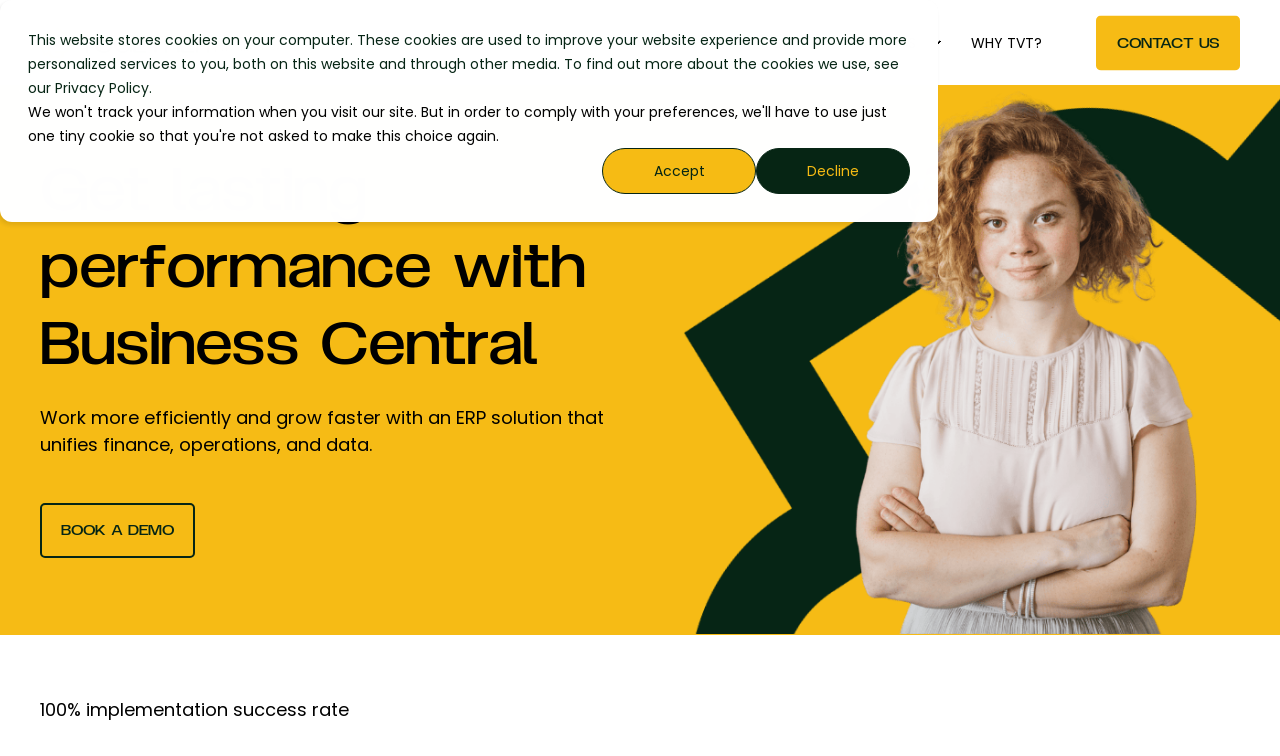

--- FILE ---
content_type: text/html; charset=UTF-8
request_url: https://tvision.tech/
body_size: 13842
content:
<!doctype html><html lang="en"><head>
    <meta charset="utf-8">
    <title>TVT | The Business Central Experts </title>
    <link rel="shortcut icon" href="https://tvision.tech/hubfs/TVT%20Website%20Logos/TVT-ICON.png">
    <meta name="description" content="TVT is a leading ERP solutions partner specialising in Microsoft Dynamics 365 Business Central. We have 100% success rate and 25+ years of proven delivery.">

    <style>@font-face {
        font-family: "Poppins";
        font-weight: 400;
        font-style: normal;
        font-display: swap;
        src: url("/_hcms/googlefonts/Poppins/regular.woff2") format("woff2"), url("/_hcms/googlefonts/Poppins/regular.woff") format("woff"),
             url("/_hcms/googlefonts/Poppins/regular.woff2") format("woff2"), url("/_hcms/googlefonts/Poppins/regular.woff") format("woff");
    }
@font-face {
        font-family: "Poppins";
        font-weight: 500;
        font-style: normal;
        font-display: swap;
        src: url("/_hcms/googlefonts/Poppins/500.woff2") format("woff2"), url("/_hcms/googlefonts/Poppins/500.woff") format("woff"),
             url("/_hcms/googlefonts/Poppins/regular.woff2") format("woff2"), url("/_hcms/googlefonts/Poppins/regular.woff") format("woff");
    }
@font-face {
        font-family: "Poppins";
        font-weight: 700;
        font-style: normal;
        font-display: swap;
        src: url("/_hcms/googlefonts/Poppins/700.woff2") format("woff2"), url("/_hcms/googlefonts/Poppins/700.woff") format("woff"),
             url("/_hcms/googlefonts/Poppins/regular.woff2") format("woff2"), url("/_hcms/googlefonts/Poppins/regular.woff") format("woff");
    }
body {
                font-family: Poppins;
            }
        
            .pwr-header__skip {
                font-family: Bomstad;
            }</style>

    

    

    

    
        
        
    
    
<meta name="viewport" content="width=device-width, initial-scale=1">

    
    <meta property="og:description" content="TVT is a leading ERP solutions partner specialising in Microsoft Dynamics 365 Business Central. We have 100% success rate and 25+ years of proven delivery.">
    <meta property="og:title" content="TVT | The Business Central Experts ">
    <meta name="twitter:description" content="TVT is a leading ERP solutions partner specialising in Microsoft Dynamics 365 Business Central. We have 100% success rate and 25+ years of proven delivery.">
    <meta name="twitter:title" content="TVT | The Business Central Experts ">

    

    <script type="application/ld+json">
    {
        "@context": "https://schema.org",
        "@type": "Organization",
        "name": "Together Vision Technology",
        "logo": { 
            "@type": "ImageObject",
            "url": "https://146236300.fs1.hubspotusercontent-eu1.net/hubfs/146236300/TVT%20Website%20Logos/Together-Vision-Technology%20(1).png"
        },
        "url": "https://tvision.tech",
        "address": {
            "@type": "PostalAddress",
            "addressCountry": "United Kingdom",
            "addressRegion": "Surrey",
            "addressLocality": "Woking",
            "postalCode":"GU21 6QX",
            "streetAddress": "7th Floor, Export House"
        },
        "knowsLanguage": "en"
    }
</script>
    <style>
a.cta_button{-moz-box-sizing:content-box !important;-webkit-box-sizing:content-box !important;box-sizing:content-box !important;vertical-align:middle}.hs-breadcrumb-menu{list-style-type:none;margin:0px 0px 0px 0px;padding:0px 0px 0px 0px}.hs-breadcrumb-menu-item{float:left;padding:10px 0px 10px 10px}.hs-breadcrumb-menu-divider:before{content:'›';padding-left:10px}.hs-featured-image-link{border:0}.hs-featured-image{float:right;margin:0 0 20px 20px;max-width:50%}@media (max-width: 568px){.hs-featured-image{float:none;margin:0;width:100%;max-width:100%}}.hs-screen-reader-text{clip:rect(1px, 1px, 1px, 1px);height:1px;overflow:hidden;position:absolute !important;width:1px}
</style>

<link rel="stylesheet" href="https://tvision.tech/hubfs/hub_generated/template_assets/1/271742264556/1767619542748/template_pwr.min.css">

        <style>
            body {
                margin:0px;
            }
            img:not([src]):not([srcset]) {
                visibility:hidden;
            }
        </style>
    
<link class="hs-async-css" rel="preload" href="https://tvision.tech/hubfs/hub_generated/template_assets/1/271727764713/1767619591285/template_pwr-defer.min.css" as="style" onload="this.onload=null;this.rel='stylesheet'">
<noscript><link rel="stylesheet" href="https://tvision.tech/hubfs/hub_generated/template_assets/1/271727764713/1767619591285/template_pwr-defer.min.css"></noscript>
<link rel="stylesheet" href="https://tvision.tech/hubfs/hub_generated/template_assets/1/289967246580/1767619486961/template_child.min.css">
<link rel="stylesheet" href="https://tvision.tech/hubfs/hub_generated/template_assets/1/271727764694/1767619495783/template_pwr-burger.min.css" fetchpriority="low">
<link rel="stylesheet" href="https://tvision.tech/hubfs/hub_generated/template_assets/1/271742264542/1767619541385/template_scroll-shadow.min.css" fetchpriority="low">
<style>@media (min-width:992px) {
  #hs_cos_wrapper_module_17636600387862 .pwr-sec-mockup__mockup {
    --margin-center:calc(25.0% - min(700px,50%)/2);
    --margin-side:calc(50% - min(700px,50%));
  }

  #hs_cos_wrapper_module_17636600387862 .pwr-sec-mockup__mockup--desktop-align-center:not(.pwr-sec-mockup__mockup--right) { margin-left:var(--margin-center); }

  #hs_cos_wrapper_module_17636600387862 .pwr-sec-mockup__mockup--desktop-align-right:not(.pwr-sec-mockup__mockup--right) { margin-left:var(--margin-side); }

  #hs_cos_wrapper_module_17636600387862 .pwr-sec-mockup__mockup--desktop-align-center.pwr-sec-mockup__mockup--right,
  #hs_cos_wrapper_module_17636600387862 .pwr-sec-mockup--mockup-bottom .pwr-sec-mockup__mockup--desktop-align-center { margin-right:var(--margin-center); }

  #hs_cos_wrapper_module_17636600387862 .pwr-sec-mockup__mockup--desktop-align-left.pwr-sec-mockup__mockup--right { margin-right:var(--margin-side); }

  #hs_cos_wrapper_module_17636600387862 .pwr-sec-mockup__content { text-align:left; }

  #hs_cos_wrapper_module_17636600387862 .pwr-sec-mockup__title-intro {}

  #hs_cos_wrapper_module_17636600387862 .pwr-sec-mockup__title-intro--has-background { margin-left:0.825em; }
}

@media (max-width:991px) {
  #hs_cos_wrapper_module_17636600387862 .pwr-sec-mockup__content { text-align:center; }

  #hs_cos_wrapper_module_17636600387862 .pwr-sec-mockup__title-intro {
    margin-left:auto;
    margin-right:auto;
  }

  #hs_cos_wrapper_module_17636600387862 .pwr-sec-mockup__title-intro--has-background {}
}
</style>
<link class="hs-async-css" rel="preload" href="https://tvision.tech/hubfs/hub_generated/template_assets/1/271728008427/1767619505104/template_pwr-sec-mockup.min.css" as="style" onload="this.onload=null;this.rel='stylesheet'">
<noscript><link rel="stylesheet" href="https://tvision.tech/hubfs/hub_generated/template_assets/1/271728008427/1767619505104/template_pwr-sec-mockup.min.css"></noscript>
<link class="hs-async-css" rel="preload" href="https://tvision.tech/hubfs/hub_generated/template_assets/1/271742264516/1767619505005/template_pwr-sec-txt.min.css" as="style" onload="this.onload=null;this.rel='stylesheet'">
<noscript><link rel="stylesheet" href="https://tvision.tech/hubfs/hub_generated/template_assets/1/271742264516/1767619505005/template_pwr-sec-txt.min.css"></noscript>
<link class="hs-async-css" rel="preload" href="https://tvision.tech/hubfs/hub_generated/template_assets/1/271727763694/1767619585859/template_pwr-sec-video.min.css" as="style" onload="this.onload=null;this.rel='stylesheet'">
<noscript><link rel="stylesheet" href="https://tvision.tech/hubfs/hub_generated/template_assets/1/271727763694/1767619585859/template_pwr-sec-video.min.css"></noscript>
<link rel="stylesheet" href="https://tvision.tech/hubfs/hub_generated/template_assets/1/271742264547/1767619535131/template_pwr-boxed.min.css">
<style>#hs_cos_wrapper_module_17646922694553 [class*="pwr-sec--boxed-w-content-"],
#hs_cos_wrapper_module_17646922694553 .pwr-sec--boxed-w-full { border-radius:20px; }
</style>
<link class="hs-async-css" rel="preload" href="https://tvision.tech/hubfs/hub_generated/template_assets/1/271728008421/1767619497341/template__glightbox.min.css" as="style" onload="this.onload=null;this.rel='stylesheet'" fetchpriority="low">
<noscript><link rel="stylesheet" href="https://tvision.tech/hubfs/hub_generated/template_assets/1/271728008421/1767619497341/template__glightbox.min.css"></noscript>
<style>#hs_cos_wrapper_module_17612987098535 [class*="pwr-sec--boxed-w-content-"],
#hs_cos_wrapper_module_17612987098535 .pwr-sec--boxed-w-full { border-radius:20px; }
</style>
<link class="hs-async-css" rel="preload" href="https://tvision.tech/hubfs/hub_generated/template_assets/1/271737919726/1767619535338/template_pwr-image.min.css" as="style" onload="this.onload=null;this.rel='stylesheet'">
<noscript><link rel="stylesheet" href="https://tvision.tech/hubfs/hub_generated/template_assets/1/271737919726/1767619535338/template_pwr-image.min.css"></noscript>
<link class="hs-async-css" rel="preload" href="https://tvision.tech/hubfs/hub_generated/template_assets/1/271737919732/1767619531272/template_pwr-touch.min.css" as="style" onload="this.onload=null;this.rel='stylesheet'" fetchpriority="low">
<noscript><link rel="stylesheet" href="https://tvision.tech/hubfs/hub_generated/template_assets/1/271737919732/1767619531272/template_pwr-touch.min.css"></noscript>
<link class="hs-async-css" rel="preload" href="https://tvision.tech/hubfs/hub_generated/template_assets/1/271728009417/1767619527852/template_pwr-sec-image.min.css" as="style" onload="this.onload=null;this.rel='stylesheet'">
<noscript><link rel="stylesheet" href="https://tvision.tech/hubfs/hub_generated/template_assets/1/271728009417/1767619527852/template_pwr-sec-image.min.css"></noscript>
<style>#hs_cos_wrapper_module_17612987246233 .pwr-image-box:nth-child(1) {
  --mod-imgb-clr-hover-box-background:#F6BB15;
  --mod-imgb-clr-hover-box-txt:#062515;
}

#hs_cos_wrapper_module_17612987246233 .pwr-image-box:nth-child(2) {
  --mod-imgb-clr-hover-box-background:#F6BB15;
  --mod-imgb-clr-hover-box-txt:#062515;
}

#hs_cos_wrapper_module_17612987246233 .pwr-image-box:nth-child(3) {
  --mod-imgb-clr-hover-box-background:#F6BB15;
  --mod-imgb-clr-hover-box-txt:#062515;
}
</style>
<link class="hs-async-css" rel="preload" href="https://tvision.tech/hubfs/hub_generated/template_assets/1/271742264534/1767619544360/template_pwr-sec-clients.min.css" as="style" onload="this.onload=null;this.rel='stylesheet'">
<noscript><link rel="stylesheet" href="https://tvision.tech/hubfs/hub_generated/template_assets/1/271742264534/1767619544360/template_pwr-sec-clients.min.css"></noscript>
<link class="hs-async-css" rel="preload" href="https://tvision.tech/hubfs/hub_generated/template_assets/1/271727763686/1767619545637/template__swiper-bundle.min.css" as="style" onload="this.onload=null;this.rel='stylesheet'">
<noscript><link rel="stylesheet" href="https://tvision.tech/hubfs/hub_generated/template_assets/1/271727763686/1767619545637/template__swiper-bundle.min.css"></noscript>
<link class="hs-async-css" rel="preload" href="https://tvision.tech/hubfs/hub_generated/template_assets/1/271742264535/1767619546589/template_pwr-slider.min.css" as="style" onload="this.onload=null;this.rel='stylesheet'">
<noscript><link rel="stylesheet" href="https://tvision.tech/hubfs/hub_generated/template_assets/1/271742264535/1767619546589/template_pwr-slider.min.css"></noscript>
<style></style>
<link class="hs-async-css" rel="preload" href="https://tvision.tech/hubfs/hub_generated/template_assets/1/271742264506/1767619496090/template_pwr-sec-services.min.css" as="style" onload="this.onload=null;this.rel='stylesheet'">
<noscript><link rel="stylesheet" href="https://tvision.tech/hubfs/hub_generated/template_assets/1/271742264506/1767619496090/template_pwr-sec-services.min.css"></noscript>
<link class="hs-async-css" rel="preload" href="https://tvision.tech/hubfs/hub_generated/template_assets/1/271737919735/1767619519038/template_pwr-services.min.css" as="style" onload="this.onload=null;this.rel='stylesheet'">
<noscript><link rel="stylesheet" href="https://tvision.tech/hubfs/hub_generated/template_assets/1/271737919735/1767619519038/template_pwr-services.min.css"></noscript>
<link class="hs-async-css" rel="preload" href="https://tvision.tech/hubfs/hub_generated/template_assets/1/271727763697/1767619578202/template_pwr-link.min.css" as="style" onload="this.onload=null;this.rel='stylesheet'">
<noscript><link rel="stylesheet" href="https://tvision.tech/hubfs/hub_generated/template_assets/1/271727763697/1767619578202/template_pwr-link.min.css"></noscript>
<style>@media (min-width:992px) {
  #hs_cos_wrapper_module_17636602066805 .pwr-sec-mockup__mockup {
    --margin-center:calc(25.0% - min(600px,50%)/2);
    --margin-side:calc(50% - min(600px,50%));
  }

  #hs_cos_wrapper_module_17636602066805 .pwr-sec-mockup__mockup--desktop-align-center:not(.pwr-sec-mockup__mockup--right) { margin-left:var(--margin-center); }

  #hs_cos_wrapper_module_17636602066805 .pwr-sec-mockup__mockup--desktop-align-right:not(.pwr-sec-mockup__mockup--right) { margin-left:var(--margin-side); }

  #hs_cos_wrapper_module_17636602066805 .pwr-sec-mockup__mockup--desktop-align-center.pwr-sec-mockup__mockup--right,
  #hs_cos_wrapper_module_17636602066805 .pwr-sec-mockup--mockup-bottom .pwr-sec-mockup__mockup--desktop-align-center { margin-right:var(--margin-center); }

  #hs_cos_wrapper_module_17636602066805 .pwr-sec-mockup__mockup--desktop-align-left.pwr-sec-mockup__mockup--right { margin-right:var(--margin-side); }

  #hs_cos_wrapper_module_17636602066805 .pwr-sec-mockup__content { text-align:left; }

  #hs_cos_wrapper_module_17636602066805 .pwr-sec-mockup__title-intro {}

  #hs_cos_wrapper_module_17636602066805 .pwr-sec-mockup__title-intro--has-background { margin-left:0.825em; }
}

@media (max-width:991px) {
  #hs_cos_wrapper_module_17636602066805 .pwr-sec-mockup__content { text-align:center; }

  #hs_cos_wrapper_module_17636602066805 .pwr-sec-mockup__title-intro {
    margin-left:auto;
    margin-right:auto;
  }

  #hs_cos_wrapper_module_17636602066805 .pwr-sec-mockup__title-intro--has-background {}
}
</style>
<link class="hs-async-css" rel="preload" href="https://tvision.tech/hubfs/hub_generated/template_assets/1/271727764677/1767619561053/template_pwr-footer.min.css" as="style" onload="this.onload=null;this.rel='stylesheet'" fetchpriority="low">
<noscript><link rel="stylesheet" href="https://tvision.tech/hubfs/hub_generated/template_assets/1/271727764677/1767619561053/template_pwr-footer.min.css"></noscript>
<link class="hs-async-css" rel="preload" href="https://tvision.tech/hubfs/hub_generated/template_assets/1/271727764697/1767619542401/template_pwr-social.min.css" as="style" onload="this.onload=null;this.rel='stylesheet'">
<noscript><link rel="stylesheet" href="https://tvision.tech/hubfs/hub_generated/template_assets/1/271727764697/1767619542401/template_pwr-social.min.css"></noscript>
<link class="hs-async-css" rel="preload" href="https://tvision.tech/hubfs/hub_generated/template_assets/1/271728009415/1767619571458/template_pwr-form.min.css" as="style" onload="this.onload=null;this.rel='stylesheet'">
<noscript><link rel="stylesheet" href="https://tvision.tech/hubfs/hub_generated/template_assets/1/271728009415/1767619571458/template_pwr-form.min.css"></noscript>
<link class="hs-async-css" rel="preload" href="https://tvision.tech/hubfs/hub_generated/template_assets/1/271742264561/1767619513149/template_pwr-transitions.min.css" as="style" onload="this.onload=null;this.rel='stylesheet'">
<noscript><link rel="stylesheet" href="https://tvision.tech/hubfs/hub_generated/template_assets/1/271742264561/1767619513149/template_pwr-transitions.min.css"></noscript>
<link class="hs-async-css" rel="preload" href="https://tvision.tech/hubfs/hub_generated/template_assets/1/271728009429/1767619524259/template_custom-styles.min.css" as="style" onload="this.onload=null;this.rel='stylesheet'">
<noscript><link rel="stylesheet" href="https://tvision.tech/hubfs/hub_generated/template_assets/1/271728009429/1767619524259/template_custom-styles.min.css"></noscript>
<link class="hs-async-css" rel="preload" href="https://tvision.tech/hubfs/hub_generated/template_assets/1/289967246580/1767619486961/template_child.min.css" as="style" onload="this.onload=null;this.rel='stylesheet'">
<noscript><link rel="stylesheet" href="https://tvision.tech/hubfs/hub_generated/template_assets/1/289967246580/1767619486961/template_child.min.css"></noscript>
<style>
@font-face {
  font-family: "Bomstad";
  src: url("https://tvision.tech/hubfs/bomstaddisplay-medium-webfont-1.woff") format("woff");
  font-display: swap;
  font-weight: 400;
}
</style>

<!-- Editor Styles -->
<style id="hs_editor_style" type="text/css">
.dnd_area-row-0-force-full-width-section > .row-fluid {
  max-width: none !important;
}
.dnd_area-row-1-force-full-width-section > .row-fluid {
  max-width: none !important;
}
.dnd_area-row-2-force-full-width-section > .row-fluid {
  max-width: none !important;
}
.dnd_area-row-3-force-full-width-section > .row-fluid {
  max-width: none !important;
}
.dnd_area-row-4-force-full-width-section > .row-fluid {
  max-width: none !important;
}
.dnd_area-row-5-force-full-width-section > .row-fluid {
  max-width: none !important;
}
.dnd_area-row-6-force-full-width-section > .row-fluid {
  max-width: none !important;
}
.dnd_area-row-7-force-full-width-section > .row-fluid {
  max-width: none !important;
}
.dnd_area-row-8-force-full-width-section > .row-fluid {
  max-width: none !important;
}
/* HubSpot Non-stacked Media Query Styles */
@media (min-width:768px) {
  .dnd_area-row-7-vertical-alignment > .row-fluid {
    display: -ms-flexbox !important;
    -ms-flex-direction: row;
    display: flex !important;
    flex-direction: row;
  }
  .cell_17624238973522-vertical-alignment {
    display: -ms-flexbox !important;
    -ms-flex-direction: column !important;
    -ms-flex-pack: center !important;
    display: flex !important;
    flex-direction: column !important;
    justify-content: center !important;
  }
  .cell_17624238973522-vertical-alignment > div {
    flex-shrink: 0 !important;
  }
}
/* HubSpot Styles (default) */
.dnd_area-row-0-padding {
  padding-top: 0px !important;
  padding-bottom: 0px !important;
  padding-left: 0px !important;
  padding-right: 0px !important;
}
.dnd_area-row-1-padding {
  padding-top: 0px !important;
  padding-bottom: 0px !important;
  padding-left: 0px !important;
  padding-right: 0px !important;
}
.dnd_area-row-2-padding {
  padding-top: 0px !important;
  padding-bottom: 0px !important;
  padding-left: 0px !important;
  padding-right: 0px !important;
}
.dnd_area-row-3-padding {
  padding-top: 0px !important;
  padding-bottom: 0px !important;
  padding-left: 0px !important;
  padding-right: 0px !important;
}
.dnd_area-row-4-padding {
  padding-top: 0px !important;
  padding-bottom: 0px !important;
  padding-left: 0px !important;
  padding-right: 0px !important;
}
.dnd_area-row-5-padding {
  padding-top: 0px !important;
  padding-bottom: 0px !important;
  padding-left: 0px !important;
  padding-right: 0px !important;
}
.dnd_area-row-6-padding {
  padding-top: 0px !important;
  padding-bottom: 0px !important;
  padding-left: 0px !important;
  padding-right: 0px !important;
}
.dnd_area-row-7-padding {
  padding-top: 0px !important;
  padding-bottom: 0px !important;
  padding-left: 0px !important;
  padding-right: 0px !important;
}
.dnd_area-row-8-padding {
  padding-top: 0px !important;
  padding-bottom: 0px !important;
  padding-left: 0px !important;
  padding-right: 0px !important;
}
.module_17612987098535-hidden {
  display: none !important;
}
</style>
    <script type="application/ld+json">
{"@context":"https://schema.org","@type":"VideoObject","caption":{"contentUrl":"https://tvision.tech/media-transcripts/314165381328/en.vtt","inLanguage":"en","name":"en Captions"},"contentUrl":"https://146236300.fs1.hubspotusercontent-eu1.net/hubfs/146236300/tvt-the-expert-erp-partner-for-diverse-industries.mov","dateModified":"2025-12-02T16:44:55.270Z","duration":"PT3M38S","height":2160,"name":"TVT: The expert ERP Partner for Diverse Industries","thumbnailUrl":"https://146236300.fs1.hubspotusercontent-eu1.net/hubfs/146236300/tvt-the-expert-erp-partner-for-diverse-industries.mov/medium.jpg?t=1764692674098","uploadDate":"2025-12-02T15:33:38.832Z","width":3840}</script>


    
    <link rel="canonical" href="https://tvision.tech">

<script type="application/ld+json">
{
  "@context": "https://schema.org",
  "@type": "Organization",
  "name": "Together Vision Technology",
  "url": "https://tvision.tech",
  "logo": "https://146236300.fs1.hubspotusercontent-eu1.net/hubfs/146236300/TVT%20-%20Yellow%20Icon%20-%20Green%20Background.png"

}
</script>

<meta property="og:url" content="https://tvision.tech">
<meta name="twitter:card" content="summary">
<meta http-equiv="content-language" content="en">






  
  <meta name="generator" content="HubSpot"></head>
  <body>
    <div class="body-wrapper   hs-content-id-290079215850 hs-site-page page  
    pwr-v--47 line-numbers"><div id="hs_cos_wrapper_page_settings" class="hs_cos_wrapper hs_cos_wrapper_widget hs_cos_wrapper_type_module" style="" data-hs-cos-general-type="widget" data-hs-cos-type="module"></div><div data-global-resource-path="TVision Website Theme/templates/partials/header.html"><header class="header">

    
    <a href="#main-content" class="pwr-header__skip">Skip to content</a><div class="header__container"><div id="hs_cos_wrapper_header_page" class="hs_cos_wrapper hs_cos_wrapper_widget hs_cos_wrapper_type_module" style="" data-hs-cos-general-type="widget" data-hs-cos-type="module"><!-- templateType: none -->
<style>
    .pwr--page-editor-fix {
        max-height: 120px;
    }
 </style>



<div id="pwr-js-burger" class="pwr-burger closed vanilla pwr--light pwr--page-editor-fix ">
  <a href="#" id="pwr-js-burger__trigger-close" aria-label="Close Burger Menu" class="pwr-burger__trigger-close vanilla">
    Close <span class="pwr-burger__icon-close"></span>
  </a>
          
            
          
          <div class="pwr-burger__menu pwr-js-menu pwr-scroll-shadow__wrapper pwr-scroll-shadow__wrapper--vert pwr-scroll-shadow__root pwr-scroll-shadow__root--vert"><span id="hs_cos_wrapper_menu_292659775693" class="hs_cos_wrapper hs_cos_wrapper_widget hs_cos_wrapper_type_menu" style="" data-hs-cos-general-type="widget" data-hs-cos-type="menu"><div class="hs-menu-wrapper pwr-a11y-menu no-flyouts hs-menu-flow-vertical" aria-label="burger" role="navigation" data-sitemap-name="default" id="hs_menu_wrapper_menu_292659775693" data-menu-id="292659775693" ">
            <ul role="menu">
                
                    <li class="hs-menu-item hs-menu-depth-1 hs-item-has-children" role="none">
        <a href="https://tvision.tech/our-solutions" role="menuitem" aria-haspopup="true" aria-expanded="false"><span class="focus-target">SOLUTIONS</span></a>
    <div class="pwr-menu_submenu-btn keyboard-clickable" role="menuitem" tabindex="0" aria-label="Expand SOLUTIONS">
        <div class="pwr-menu_submenu-arrow"></div>
    </div><ul role="menu" class="hs-menu-children-wrapper pwr-menu_submenu-child-wrapper">
            <li class="hs-menu-item hs-menu-depth-2 " role="none">
        <a href="https://tvision.tech/our-solutions/business-central" role="menuitem"><span class="focus-target">Business Central</span></a>
    </li>
            <li class="hs-menu-item hs-menu-depth-2 " role="none">
        <a href="https://tvision.tech/our-solutions/bevica" role="menuitem"><span class="focus-target">Bevica</span></a>
    </li>
            <li class="hs-menu-item hs-menu-depth-2 " role="none">
        <a href="https://tvision.tech/add-ons" role="menuitem"><span class="focus-target">Add-ons</span></a>
    </li></ul>
    </li>
                    
                    <li class="hs-menu-item hs-menu-depth-1 hs-item-has-children" role="none">
        <a href="https://tvision.tech/industry" role="menuitem" aria-haspopup="true" aria-expanded="false"><span class="focus-target">BY INDUSTRY</span></a>
    <div class="pwr-menu_submenu-btn keyboard-clickable" role="menuitem" tabindex="0" aria-label="Expand BY INDUSTRY">
        <div class="pwr-menu_submenu-arrow"></div>
    </div><ul role="menu" class="hs-menu-children-wrapper pwr-menu_submenu-child-wrapper">
            <li class="hs-menu-item hs-menu-depth-2 " role="none">
        <a href="https://tvision.tech/industry/beverages" role="menuitem"><span class="focus-target">Beverages</span></a>
    </li>
            <li class="hs-menu-item hs-menu-depth-2 " role="none">
        <a href="https://tvision.tech/industry/ecommerce" role="menuitem"><span class="focus-target">eCommerce</span></a>
    </li>
            <li class="hs-menu-item hs-menu-depth-2 " role="none">
        <a href="https://tvision.tech/industry/financial-and-professional-services" role="menuitem"><span class="focus-target">Financial &amp; professional services</span></a>
    </li>
            <li class="hs-menu-item hs-menu-depth-2 " role="none">
        <a href="https://tvision.tech/industry/furniture" role="menuitem"><span class="focus-target">Furniture</span></a>
    </li>
            <li class="hs-menu-item hs-menu-depth-2 " role="none">
        <a href="https://tvision.tech/industry/home-healthcare" role="menuitem"><span class="focus-target">Home healthcare</span></a>
    </li>
            <li class="hs-menu-item hs-menu-depth-2 " role="none">
        <a href="https://tvision.tech/industry/pharmaceutical-distribution" role="menuitem"><span class="focus-target">Pharmaceutical distribution</span></a>
    </li>
            <li class="hs-menu-item hs-menu-depth-2 " role="none">
        <a href="https://tvision.tech/industry/warehouse-and-distribution" role="menuitem"><span class="focus-target">Warehouse &amp; distribution</span></a>
    </li></ul>
    </li>
                    
                    <li class="hs-menu-item hs-menu-depth-1 hs-item-has-children" role="none">
        <a href="https://tvision.tech/our-services" role="menuitem" aria-haspopup="true" aria-expanded="false"><span class="focus-target">SERVICES</span></a>
    <div class="pwr-menu_submenu-btn keyboard-clickable" role="menuitem" tabindex="0" aria-label="Expand SERVICES">
        <div class="pwr-menu_submenu-arrow"></div>
    </div><ul role="menu" class="hs-menu-children-wrapper pwr-menu_submenu-child-wrapper">
            <li class="hs-menu-item hs-menu-depth-2 " role="none">
        <a href="https://tvision.tech/our-services/implementing" role="menuitem"><span class="focus-target">Implementing</span></a>
    </li>
            <li class="hs-menu-item hs-menu-depth-2 " role="none">
        <a href="https://tvision.tech/our-services/upgrading" role="menuitem"><span class="focus-target">Upgrading</span></a>
    </li>
            <li class="hs-menu-item hs-menu-depth-2 " role="none">
        <a href="https://tvision.tech/our-services/support" role="menuitem"><span class="focus-target">Support</span></a>
    </li>
            <li class="hs-menu-item hs-menu-depth-2 " role="none">
        <a href="https://tvision.tech/our-services/tvt-select" role="menuitem"><span class="focus-target">Rapid Start BC</span></a>
    </li></ul>
    </li>
                    
                    <li class="hs-menu-item hs-menu-depth-1 " role="none">
        <a href="https://tvision.tech/pricing" role="menuitem"><span class="focus-target">PRICING</span></a>
    </li>
                    
                    <li class="hs-menu-item hs-menu-depth-1 hs-item-has-children" role="none">
        <a href="https://tvision.tech/insights" role="menuitem" aria-haspopup="true" aria-expanded="false"><span class="focus-target">INSIGHTS</span></a>
    <div class="pwr-menu_submenu-btn keyboard-clickable" role="menuitem" tabindex="0" aria-label="Expand INSIGHTS">
        <div class="pwr-menu_submenu-arrow"></div>
    </div><ul role="menu" class="hs-menu-children-wrapper pwr-menu_submenu-child-wrapper">
            <li class="hs-menu-item hs-menu-depth-2 " role="none">
        <a href="https://tvision.tech/blog" role="menuitem"><span class="focus-target">Blog</span></a>
    </li>
            <li class="hs-menu-item hs-menu-depth-2 " role="none">
        <a href="https://tvision.tech/events-webinars" role="menuitem"><span class="focus-target">Webinars and events</span></a>
    </li>
            <li class="hs-menu-item hs-menu-depth-2 " role="none">
        <a href="https://tvision.tech/case-studies" role="menuitem"><span class="focus-target">Case Studies</span></a>
    </li></ul>
    </li>
                    
                    <li class="hs-menu-item hs-menu-depth-1 " role="none">
        <a href="https://tvision.tech/why-tvt" role="menuitem"><span class="focus-target">WHY TVT?</span></a>
    </li>
                    </ul>
        </div></span></div><div class="pwr-burger-bottom-bar pwr-a11y-menu"><div class="pwr-burger-bottom-bar__item pwr-cta pwr-cta--custom-01  ">                   
        <a href="https://tvision.tech/contact-us" class="pwr-cta_button " role="button">Contact us</a>
      </div></div>
</div><div id="pwr-header-fixed__spacer" class="pwr-header-fixed__spacer vanilla"></div><div id="pwr-header-fixed" class="pwr-header vanilla pwr-header-fixed  pwr--light  pwr-header--light-on-scroll pwr-header--dark-dropdown pwr--page-editor-fix " data-mm-anim-fot-reveal="true" data-mm-anim-slide="true" data-mm-anim-fade="true">
  <div class="page-center pwr-header--padding">
    <div class="pwr-header-full pwr--clearfix">
      <div class="pwr-header-logo "><a class="pwr-header__logo-link" href="//www.tvision.tech" aria-label="Back to Home">
        
        
        
        
            
            
            <img src="https://tvision.tech/hs-fs/hubfs/TVT%20Website%20Logos/Together-Vision-Technology%20(1).png?width=1920&amp;height=253&amp;name=Together-Vision-Technology%20(1).png" alt="Bevica Logo" class="pwr-header-logo__img" width="1920" height="253" srcset="https://tvision.tech/hs-fs/hubfs/TVT%20Website%20Logos/Together-Vision-Technology%20(1).png?width=960&amp;height=127&amp;name=Together-Vision-Technology%20(1).png 960w, https://tvision.tech/hs-fs/hubfs/TVT%20Website%20Logos/Together-Vision-Technology%20(1).png?width=1920&amp;height=253&amp;name=Together-Vision-Technology%20(1).png 1920w, https://tvision.tech/hs-fs/hubfs/TVT%20Website%20Logos/Together-Vision-Technology%20(1).png?width=2880&amp;height=380&amp;name=Together-Vision-Technology%20(1).png 2880w, https://tvision.tech/hs-fs/hubfs/TVT%20Website%20Logos/Together-Vision-Technology%20(1).png?width=3840&amp;height=506&amp;name=Together-Vision-Technology%20(1).png 3840w, https://tvision.tech/hs-fs/hubfs/TVT%20Website%20Logos/Together-Vision-Technology%20(1).png?width=4800&amp;height=633&amp;name=Together-Vision-Technology%20(1).png 4800w, https://tvision.tech/hs-fs/hubfs/TVT%20Website%20Logos/Together-Vision-Technology%20(1).png?width=5760&amp;height=759&amp;name=Together-Vision-Technology%20(1).png 5760w" sizes="(max-width: 1920px) 100vw, 1920px"></a>
      </div><div id="pwr-js-header__menu" class="pwr-header__menu    pwr-header__menu--dropdown " style="left: 25%;"><div class="pwr-js-menu"><span id="hs_cos_wrapper_menu_292659775693" class="hs_cos_wrapper hs_cos_wrapper_widget hs_cos_wrapper_type_menu" style="" data-hs-cos-general-type="widget" data-hs-cos-type="menu"><div class="hs-menu-wrapper pwr-a11y-menu flyouts hs-menu-flow-horizontal" aria-label="main" role="navigation" data-sitemap-name="default" id="hs_menu_wrapper_menu_292659775693" data-menu-id="292659775693" ">
            <ul role="menu">
                
                    <li class="hs-menu-item hs-menu-depth-1 hs-item-has-children" role="none">
        <a href="https://tvision.tech/our-solutions" role="menuitem" aria-haspopup="true" aria-expanded="false"><span class="focus-target">SOLUTIONS</span></a>
    <div class="pwr-menu_submenu-btn keyboard-clickable" role="menuitem" tabindex="0" aria-label="Expand SOLUTIONS" aria-haspopup="true">
        <div class="pwr-menu_submenu-arrow"></div>
    </div><ul role="menu" class="hs-menu-children-wrapper pwr-menu_submenu-child-wrapper">
            <li class="hs-menu-item hs-menu-depth-2 " role="none">
        <a href="https://tvision.tech/our-solutions/business-central" role="menuitem"><span class="focus-target">Business Central</span></a>
    </li>
            <li class="hs-menu-item hs-menu-depth-2 " role="none">
        <a href="https://tvision.tech/our-solutions/bevica" role="menuitem"><span class="focus-target">Bevica</span></a>
    </li>
            <li class="hs-menu-item hs-menu-depth-2 " role="none">
        <a href="https://tvision.tech/add-ons" role="menuitem"><span class="focus-target">Add-ons</span></a>
    </li></ul>
    </li>
                    
                    <li class="hs-menu-item hs-menu-depth-1 hs-item-has-children" role="none">
        <a href="https://tvision.tech/industry" role="menuitem" aria-haspopup="true" aria-expanded="false"><span class="focus-target">BY INDUSTRY</span></a>
    <div class="pwr-menu_submenu-btn keyboard-clickable" role="menuitem" tabindex="0" aria-label="Expand BY INDUSTRY" aria-haspopup="true">
        <div class="pwr-menu_submenu-arrow"></div>
    </div><ul role="menu" class="hs-menu-children-wrapper pwr-menu_submenu-child-wrapper">
            <li class="hs-menu-item hs-menu-depth-2 " role="none">
        <a href="https://tvision.tech/industry/beverages" role="menuitem"><span class="focus-target">Beverages</span></a>
    </li>
            <li class="hs-menu-item hs-menu-depth-2 " role="none">
        <a href="https://tvision.tech/industry/ecommerce" role="menuitem"><span class="focus-target">eCommerce</span></a>
    </li>
            <li class="hs-menu-item hs-menu-depth-2 " role="none">
        <a href="https://tvision.tech/industry/financial-and-professional-services" role="menuitem"><span class="focus-target">Financial &amp; professional services</span></a>
    </li>
            <li class="hs-menu-item hs-menu-depth-2 " role="none">
        <a href="https://tvision.tech/industry/furniture" role="menuitem"><span class="focus-target">Furniture</span></a>
    </li>
            <li class="hs-menu-item hs-menu-depth-2 " role="none">
        <a href="https://tvision.tech/industry/home-healthcare" role="menuitem"><span class="focus-target">Home healthcare</span></a>
    </li>
            <li class="hs-menu-item hs-menu-depth-2 " role="none">
        <a href="https://tvision.tech/industry/pharmaceutical-distribution" role="menuitem"><span class="focus-target">Pharmaceutical distribution</span></a>
    </li>
            <li class="hs-menu-item hs-menu-depth-2 " role="none">
        <a href="https://tvision.tech/industry/warehouse-and-distribution" role="menuitem"><span class="focus-target">Warehouse &amp; distribution</span></a>
    </li></ul>
    </li>
                    
                    <li class="hs-menu-item hs-menu-depth-1 hs-item-has-children" role="none">
        <a href="https://tvision.tech/our-services" role="menuitem" aria-haspopup="true" aria-expanded="false"><span class="focus-target">SERVICES</span></a>
    <div class="pwr-menu_submenu-btn keyboard-clickable" role="menuitem" tabindex="0" aria-label="Expand SERVICES" aria-haspopup="true">
        <div class="pwr-menu_submenu-arrow"></div>
    </div><ul role="menu" class="hs-menu-children-wrapper pwr-menu_submenu-child-wrapper">
            <li class="hs-menu-item hs-menu-depth-2 " role="none">
        <a href="https://tvision.tech/our-services/implementing" role="menuitem"><span class="focus-target">Implementing</span></a>
    </li>
            <li class="hs-menu-item hs-menu-depth-2 " role="none">
        <a href="https://tvision.tech/our-services/upgrading" role="menuitem"><span class="focus-target">Upgrading</span></a>
    </li>
            <li class="hs-menu-item hs-menu-depth-2 " role="none">
        <a href="https://tvision.tech/our-services/support" role="menuitem"><span class="focus-target">Support</span></a>
    </li>
            <li class="hs-menu-item hs-menu-depth-2 " role="none">
        <a href="https://tvision.tech/our-services/tvt-select" role="menuitem"><span class="focus-target">Rapid Start BC</span></a>
    </li></ul>
    </li>
                    
                    <li class="hs-menu-item hs-menu-depth-1 " role="none">
        <a href="https://tvision.tech/pricing" role="menuitem"><span class="focus-target">PRICING</span></a>
    </li>
                    
                    <li class="hs-menu-item hs-menu-depth-1 hs-item-has-children" role="none">
        <a href="https://tvision.tech/insights" role="menuitem" aria-haspopup="true" aria-expanded="false"><span class="focus-target">INSIGHTS</span></a>
    <div class="pwr-menu_submenu-btn keyboard-clickable" role="menuitem" tabindex="0" aria-label="Expand INSIGHTS" aria-haspopup="true">
        <div class="pwr-menu_submenu-arrow"></div>
    </div><ul role="menu" class="hs-menu-children-wrapper pwr-menu_submenu-child-wrapper">
            <li class="hs-menu-item hs-menu-depth-2 " role="none">
        <a href="https://tvision.tech/blog" role="menuitem"><span class="focus-target">Blog</span></a>
    </li>
            <li class="hs-menu-item hs-menu-depth-2 " role="none">
        <a href="https://tvision.tech/events-webinars" role="menuitem"><span class="focus-target">Webinars and events</span></a>
    </li>
            <li class="hs-menu-item hs-menu-depth-2 " role="none">
        <a href="https://tvision.tech/case-studies" role="menuitem"><span class="focus-target">Case Studies</span></a>
    </li></ul>
    </li>
                    
                    <li class="hs-menu-item hs-menu-depth-1 " role="none">
        <a href="https://tvision.tech/why-tvt" role="menuitem"><span class="focus-target">WHY TVT?</span></a>
    </li>
                    </ul>
        </div></span></div></div><div id="pwr-js-header-right-bar" class="pwr-header-right-bar "><div class="pwr-header-right-bar__item pwr-header-right-bar__cta pwr-cta pwr-cta--custom-01  ">
            <a href="https://tvision.tech/contact-us" class="pwr-cta_button " role="button">Contact us</a>
          </div></div><a href="#" id="pwr-js-burger__trigger-open" aria-label="Open Burger Menu" " class="pwr-burger__trigger-open vanilla keyboard-clickable  pwr-burger__trigger-open--mobile-only">
        <div class="pwr-burger__icon-open">
          <span></span>
        </div>
      </a></div>
  </div></div></div></div>

    <div class="container-fluid header-bottom__container">
<div class="row-fluid-wrapper">
<div class="row-fluid">
<div class="span12 widget-span widget-type-cell " style="" data-widget-type="cell" data-x="0" data-w="12">

</div><!--end widget-span -->
</div>
</div>
</div>

</header></div><main id="main-content" class="body-container-wrapper">
    <div class="body-container"><div class="container-fluid">
<div class="row-fluid-wrapper">
<div class="row-fluid">
<div class="span12 widget-span widget-type-cell " style="" data-widget-type="cell" data-x="0" data-w="12">

<div class="row-fluid-wrapper row-depth-1 row-number-1 dnd_area-row-0-force-full-width-section dnd-section dnd_area-row-0-padding">
<div class="row-fluid ">
<div class="span12 widget-span widget-type-cell dnd-column" style="" data-widget-type="cell" data-x="0" data-w="12">

<div class="row-fluid-wrapper row-depth-1 row-number-2 dnd-row">
<div class="row-fluid ">
<div class="span12 widget-span widget-type-custom_widget dnd-module" style="" data-widget-type="custom_widget" data-x="0" data-w="12">
<div id="hs_cos_wrapper_module_17636600387862" class="hs_cos_wrapper hs_cos_wrapper_widget hs_cos_wrapper_type_module" style="" data-hs-cos-general-type="widget" data-hs-cos-type="module">


    
    
    
<div class="pwr-sec-mockup pwr-sec-mockup--mockup-right vanilla pwr-form-style-v4 pwr-mh-group pwr-sec-mockup--flipped pwr--flip-container pwr--light pwr--padding-t-0 pwr--padding-b-0 pwr--margin-t-0 pwr--margin-b-0    lazyload" style="background-color: rgba(246, 187, 21, 1.0); ">
    
    

    
    

    <div class="pwr-sec-mockup__content--pos-vert">
    <div class="page-center">
      <div class="pwr-sec-mockup__content pwr-sec-mockup__content--center pwr-sec-mockup__content--left" style="width: 50%;" data-pwr-mh="sec-mockup-content-height"><h1 class="pwr-sec__title pwr-heading-style--default pwr-sec-mockup__title">Get lasting performance with Business Central</h1><span class="pwr-rich-text pwr-sec__desc pwr-sec-mockup__desc">
        <p style="line-height: 1.5;">Work more efficiently and grow faster with an ERP solution that unifies finance, operations, and data.</p></span><div class="pwr-cta-container pwr-sec-mockup__cta-container pwr--clearfix">
            <div class="pwr--neg-margin-lr-10"><div class="pwr-cta-container__cta pwr-sec-mockup__cta pwr-cta pwr-cta--custom-04  ">
                <a href="https://tvision.tech/demo" class="pwr-cta_button " role="button">Book a demo</a>
              </div></div>
          </div></div>
    </div>
  </div>
  <div class="pwr-sec-mockup__mockup-wrapper pwr-sec-mockup__mockup-wrapper--center  pwr--relative pwr--clearfix" data-pwr-mh="sec-mockup-content-height">
    <div class="pwr-sec-mockup__mockup pwr-sec-mockup__mockup--desktop-align-default pwr-sec-mockup__mockup--mobile-align-default pwr-sec-mockup__mockup--right  " style="width: 50vw;max-width: 700px;"><div class="pwr-ratio-box" style="padding-bottom: calc(0.8571428571428571 * 100%);">

            <img data-src="https://146236300.fs1.hubspotusercontent-eu1.net/hub/146236300/hubfs/TVT%20Industry%20Banner%20-%20Finance_Professional%20Services.png?width=300&amp;name=TVT%20Industry%20Banner%20-%20Finance_Professional%20Services.png" data-srcset="https://146236300.fs1.hubspotusercontent-eu1.net/hub/146236300/hubfs/TVT%20Industry%20Banner%20-%20Finance_Professional%20Services.png?width=300&amp;name=TVT%20Industry%20Banner%20-%20Finance_Professional%20Services.png 300w , https://146236300.fs1.hubspotusercontent-eu1.net/hub/146236300/hubfs/TVT%20Industry%20Banner%20-%20Finance_Professional%20Services.png?width=575&amp;name=TVT%20Industry%20Banner%20-%20Finance_Professional%20Services.png 575w , https://146236300.fs1.hubspotusercontent-eu1.net/hub/146236300/hubfs/TVT%20Industry%20Banner%20-%20Finance_Professional%20Services.png?width=700&amp;name=TVT%20Industry%20Banner%20-%20Finance_Professional%20Services.png 700w " data-sizes="auto" data-maxRetina="1.5" class="lazyload pwr-sec-mockup__mockup-img" alt="TVT Industry Banner - Finance_Professional Services" style="object-fit: cover;"></div></div> 
  </div>
    
    
</div></div>

</div><!--end widget-span -->
</div><!--end row-->
</div><!--end row-wrapper -->

</div><!--end widget-span -->
</div><!--end row-->
</div><!--end row-wrapper -->

<div class="row-fluid-wrapper row-depth-1 row-number-3 dnd_area-row-1-padding dnd-section dnd_area-row-1-force-full-width-section">
<div class="row-fluid ">
<div class="span12 widget-span widget-type-cell dnd-column" style="" data-widget-type="cell" data-x="0" data-w="12">

<div class="row-fluid-wrapper row-depth-1 row-number-4 dnd-row">
<div class="row-fluid ">
<div class="span12 widget-span widget-type-custom_widget dnd-module" style="" data-widget-type="custom_widget" data-x="0" data-w="12">
<div id="hs_cos_wrapper_module_17612968861165" class="hs_cos_wrapper hs_cos_wrapper_widget hs_cos_wrapper_type_module" style="" data-hs-cos-general-type="widget" data-hs-cos-type="module">

    
    
    
<div class="pwr-sec-txt pwr-sec-txt--right vanilla pwr-mh-group  pwr--light pwr--sec-padding-t-lg pwr--sec-padding-b-lg pwr--margin-t-0 pwr--margin-b-0    lazyload" style="">
    
    

    
    <div class="page-center pwr--relative pwr--clearfix"><div class="pwr-sec-txt__intro-sec pwr-sec__intro-sec"><span class="pwr-sec__title-intro pwr-sec__title-intro--left pwr-sec__title-intro--narrow pwr-sec-txt__title-intro" data-pwr-mh="intro">
        100% implementation success rate
      </span><h2 class="pwr-sec__title pwr-heading-style--default pwr-sec__title--narrow pwr-sec-txt__title">The safe pair of hands for your ERP project</h2></div><div class="pwr-sec-txt__content pwr-sec-txt__content--top  pwr--clearfix "><span class="pwr-sec__title-intro pwr-sec-txt__title-intro pwr-sec-txt__title-intro--mobile-hidden" data-pwr-mh="intro"></span><div class="pwr-rich-text pwr-sec-txt__right">
            <p>At TVT, we specialise in designing, implementing, and supporting Microsoft Dynamics 365 Business Central solutions that drive productivity and evolve with your business.</p>
<p>For over 25 years, we’ve been trusted for our depth of knowledge and attentive, white-glove support. Our proven delivery approach and experienced team mean we can take on complex projects others can’t.</p>
          </div></div>
  </div>
</div></div>

</div><!--end widget-span -->
</div><!--end row-->
</div><!--end row-wrapper -->

</div><!--end widget-span -->
</div><!--end row-->
</div><!--end row-wrapper -->

<div class="row-fluid-wrapper row-depth-1 row-number-5 dnd_area-row-2-force-full-width-section dnd_area-row-2-padding dnd-section">
<div class="row-fluid ">
<div class="span12 widget-span widget-type-cell dnd-column" style="" data-widget-type="cell" data-x="0" data-w="12">

<div class="row-fluid-wrapper row-depth-1 row-number-6 dnd-row">
<div class="row-fluid ">
<div class="span12 widget-span widget-type-custom_widget dnd-module" style="" data-widget-type="custom_widget" data-x="0" data-w="12">
<div id="hs_cos_wrapper_module_17646922694553" class="hs_cos_wrapper hs_cos_wrapper_widget hs_cos_wrapper_type_module" style="" data-hs-cos-general-type="widget" data-hs-cos-type="module">
<div class="pwr-sec-video vanilla pwr--margin-t-0 pwr--margin-b-0   pwr-sec--boxed-w-content-in   ">
  <div class="row-fluid pwr--clearfix">
    <div class="pwr--light pwr--relative lazyload" style="">
    
    <picture class="pwr--abs-full pwr-bg"><source srcset="https://tvision.tech/hs-fs/hubfs/Untitled%20design.png?width=300&amp;name=Untitled%20design.png 300w, https://tvision.tech/hs-fs/hubfs/Untitled%20design.png?width=575&amp;name=Untitled%20design.png 575w, https://tvision.tech/hs-fs/hubfs/Untitled%20design.png?width=767&amp;name=Untitled%20design.png 767w, https://tvision.tech/hs-fs/hubfs/Untitled%20design.png?width=862&amp;name=Untitled%20design.png 862w" media="(max-width: 575px)" \><source srcset="https://tvision.tech/hs-fs/hubfs/Untitled%20design.png?width=767&amp;name=Untitled%20design.png 767w, https://tvision.tech/hs-fs/hubfs/Untitled%20design.png?width=991&amp;name=Untitled%20design.png 991w, https://tvision.tech/hs-fs/hubfs/Untitled%20design.png?width=1150&amp;name=Untitled%20design.png 1150w" media="(max-width: 767px)" \>
                <source srcset="https://tvision.tech/hs-fs/hubfs/Untitled%20design.png?width=991&amp;name=Untitled%20design.png 991w, https://tvision.tech/hs-fs/hubfs/Untitled%20design.png?width=1199&amp;name=Untitled%20design.png 1199w, https://tvision.tech/hs-fs/hubfs/Untitled%20design.png?width=1486&amp;name=Untitled%20design.png 1486w" media="(max-width: 991px)" \>
                <source srcset="https://tvision.tech/hs-fs/hubfs/Untitled%20design.png?width=1199&amp;name=Untitled%20design.png 1199w, https://tvision.tech/hs-fs/hubfs/Untitled%20design.png?width=1798&amp;name=Untitled%20design.png 1798w" media="(max-width: 1199px)" \><source srcset="https://tvision.tech/hs-fs/hubfs/Untitled%20design.png?width=2000&amp;name=Untitled%20design.png 2000w, https://tvision.tech/hs-fs/hubfs/Untitled%20design.png?width=3000&amp;name=Untitled%20design.png 3000w" media="(max-width: 2000px)" \><img src="https://tvision.tech/hs-fs/hubfs/Untitled%20design.png?width=300&amp;name=Untitled%20design.png" srcset="https://tvision.tech/hs-fs/hubfs/Untitled%20design.png?width=300&amp;name=Untitled%20design.png 300w, https://tvision.tech/hs-fs/hubfs/Untitled%20design.png?width=575&amp;name=Untitled%20design.png 575w, https://tvision.tech/hs-fs/hubfs/Untitled%20design.png?width=767&amp;name=Untitled%20design.png 767w, https://tvision.tech/hs-fs/hubfs/Untitled%20design.png?width=991&amp;name=Untitled%20design.png 991w, https://tvision.tech/hs-fs/hubfs/Untitled%20design.png?width=1199&amp;name=Untitled%20design.png 1199w, https://tvision.tech/hs-fs/hubfs/Untitled%20design.png?width=1920&amp;name=Untitled%20design.png 1920w" loading="lazy" alt="TVT staff" style="object-fit: cover;object-position: center;width:100%;height:100%;">

        </picture><div class="pwr--abs-full pwr-bg-overlay" style="background-color: rgba(26, 29, 23, 0.4)"></div>

    
    

      <div class="pwr-sec-video__wrapper pwr-sec-video__wrapper--button  pwr--relative" style="height:550px">
        
        <a class="pwr-lightbox pwr-sec-video__link" data-lightbox-type="video" data-lightbox-href="https://146236300.fs1.hubspotusercontent-eu1.net/hubfs/146236300/tvt-the-expert-erp-partner-for-diverse-industries.mov">
          <div class="pwr-sec-video__button keyboard-clickable" tabindex="0" role="button" aria-label="Play Video">
            <span class="pwr-icon pwr-sec-video__icon pwr-sec-video__icon--as-button">
              <svg version="1.1" id="play" xmlns="http://www.w3.org/2000/svg" xmlns:xlink="http://www.w3.org/1999/xlink" x="0px" y="0px" viewbox="0 0 32 36.7" xml:space="preserve">
                <polygon points="32,18.3 0,36.7 0,0 " />
              </svg>
            </span>
            
          </div>
        </a></div>
    </div>
    </div>
    
    
</div></div>

</div><!--end widget-span -->
</div><!--end row-->
</div><!--end row-wrapper -->

</div><!--end widget-span -->
</div><!--end row-->
</div><!--end row-wrapper -->

<div class="row-fluid-wrapper row-depth-1 row-number-7 dnd-section dnd_area-row-3-padding dnd_area-row-3-force-full-width-section">
<div class="row-fluid ">
<div class="span12 widget-span widget-type-cell dnd-column" style="" data-widget-type="cell" data-x="0" data-w="12">

<div class="row-fluid-wrapper row-depth-1 row-number-8 dnd-row">
<div class="row-fluid ">
<div class="span12 widget-span widget-type-custom_widget module_17612987098535-hidden dnd-module" style="" data-widget-type="custom_widget" data-x="0" data-w="12">
<div id="hs_cos_wrapper_module_17612987098535" class="hs_cos_wrapper hs_cos_wrapper_widget hs_cos_wrapper_type_module" style="" data-hs-cos-general-type="widget" data-hs-cos-type="module">
<div class="pwr-sec-video vanilla pwr--margin-t-0 pwr--margin-b-0   pwr-sec--boxed-w-content-in   ">
  <div class="row-fluid pwr--clearfix">
    <div class="pwr--light pwr--relative lazyload" style="">
    
    <picture class="pwr--abs-full pwr-bg"><source srcset="https://tvision.tech/hs-fs/hubfs/Frame%20480961989.png?width=300&amp;name=Frame%20480961989.png 300w, https://tvision.tech/hs-fs/hubfs/Frame%20480961989.png?width=575&amp;name=Frame%20480961989.png 575w, https://tvision.tech/hs-fs/hubfs/Frame%20480961989.png?width=767&amp;name=Frame%20480961989.png 767w, https://tvision.tech/hs-fs/hubfs/Frame%20480961989.png?width=862&amp;name=Frame%20480961989.png 862w" media="(max-width: 575px)" \><source srcset="https://tvision.tech/hs-fs/hubfs/Frame%20480961989.png?width=767&amp;name=Frame%20480961989.png 767w, https://tvision.tech/hs-fs/hubfs/Frame%20480961989.png?width=991&amp;name=Frame%20480961989.png 991w, https://tvision.tech/hs-fs/hubfs/Frame%20480961989.png?width=1150&amp;name=Frame%20480961989.png 1150w" media="(max-width: 767px)" \>
                <source srcset="https://tvision.tech/hs-fs/hubfs/Frame%20480961989.png?width=991&amp;name=Frame%20480961989.png 991w, https://tvision.tech/hs-fs/hubfs/Frame%20480961989.png?width=1199&amp;name=Frame%20480961989.png 1199w, https://tvision.tech/hs-fs/hubfs/Frame%20480961989.png?width=1486&amp;name=Frame%20480961989.png 1486w" media="(max-width: 991px)" \>
                <source srcset="https://tvision.tech/hs-fs/hubfs/Frame%20480961989.png?width=1199&amp;name=Frame%20480961989.png 1199w, https://tvision.tech/hs-fs/hubfs/Frame%20480961989.png?width=1798&amp;name=Frame%20480961989.png 1798w" media="(max-width: 1199px)" \><source srcset="https://tvision.tech/hs-fs/hubfs/Frame%20480961989.png?width=2000&amp;name=Frame%20480961989.png 2000w, https://tvision.tech/hs-fs/hubfs/Frame%20480961989.png?width=3000&amp;name=Frame%20480961989.png 3000w" media="(max-width: 2000px)" \><img src="https://tvision.tech/hs-fs/hubfs/Frame%20480961989.png?width=300&amp;name=Frame%20480961989.png" srcset="https://tvision.tech/hs-fs/hubfs/Frame%20480961989.png?width=300&amp;name=Frame%20480961989.png 300w, https://tvision.tech/hs-fs/hubfs/Frame%20480961989.png?width=575&amp;name=Frame%20480961989.png 575w, https://tvision.tech/hs-fs/hubfs/Frame%20480961989.png?width=767&amp;name=Frame%20480961989.png 767w, https://tvision.tech/hs-fs/hubfs/Frame%20480961989.png?width=991&amp;name=Frame%20480961989.png 991w, https://tvision.tech/hs-fs/hubfs/Frame%20480961989.png?width=1199&amp;name=Frame%20480961989.png 1199w, https://tvision.tech/hs-fs/hubfs/Frame%20480961989.png?width=1200&amp;name=Frame%20480961989.png 1200w" loading="lazy" alt="Frame 480961989" style="object-fit: cover;object-position: center;width:100%;height:100%;">

        </picture><div class="pwr--abs-full pwr-bg-overlay" style="background-color: rgba(26, 29, 23, 0.4)"></div>

    
    

      <div class="pwr-sec-video__wrapper pwr-sec-video__wrapper--button  pwr--relative" style="height:550px">
        
        <a class="pwr-lightbox pwr-sec-video__link">
          <div class="pwr-sec-video__button keyboard-clickable" tabindex="0" role="button" aria-label="Play Video">
            <span class="pwr-icon pwr-sec-video__icon pwr-sec-video__icon--as-button">
              <svg version="1.1" id="play" xmlns="http://www.w3.org/2000/svg" xmlns:xlink="http://www.w3.org/1999/xlink" x="0px" y="0px" viewbox="0 0 32 36.7" xml:space="preserve">
                <polygon points="32,18.3 0,36.7 0,0 " />
              </svg>
            </span>
            <div class="lighbox-content" style="display:none;">
            <div class="hs-video-widget" data-hsv-embed-id="f9325a3e-2ebb-44f2-91b5-51d89b5b3487">
  <div class="hs-video-container" style="max-width: 100%; margin: 0 auto;">
    <div class="hs-video-wrapper" style="position: relative; height: 0; padding-bottom: 56.25%">
      <iframe data-hsv-src="https://play-eu1.hubspotvideo.com/v/146236300/id/314181590227?play_button_color=062515&amp;autoplay=true&amp;hidden_controls=true" referrerpolicy="origin" sandbox="allow-forms allow-scripts allow-same-origin allow-popups" allow="autoplay; fullscreen;" style="position: absolute !important; width: 100% !important; height: 100% !important; left: 0; top: 0; border: 0 none; pointer-events: initial" title="HubSpot Video" loading="lazy" data-hsv-id="314181590227" data-hsv-play-button-color="062515" data-hsv-autoplay="true" data-hsv-hidden-controls="true" data-hsv-full-width="false"></iframe>
    </div>
  </div>
</div>
        </div>
    
          </div>
        </a></div>
    </div>
    </div>
    
    
</div></div>

</div><!--end widget-span -->
</div><!--end row-->
</div><!--end row-wrapper -->

</div><!--end widget-span -->
</div><!--end row-->
</div><!--end row-wrapper -->

<div class="row-fluid-wrapper row-depth-1 row-number-9 dnd-section dnd_area-row-4-force-full-width-section dnd_area-row-4-padding">
<div class="row-fluid ">
<div class="span12 widget-span widget-type-custom_widget dnd-module" style="" data-widget-type="custom_widget" data-x="0" data-w="12">
<div id="hs_cos_wrapper_module_17612987246233" class="hs_cos_wrapper hs_cos_wrapper_widget hs_cos_wrapper_type_module" style="" data-hs-cos-general-type="widget" data-hs-cos-type="module">





    
    
    
<div class="pwr-sec-image-boxes  pwr-js-masonry vanilla pwr--light  pwr--sec-padding-t-lg pwr--sec-padding-b-lg pwr--margin-t-0 pwr--margin-b-0    lazyload" style="">
   
   

   
   <div class="page-center pwr--relative">
   <div class="row-fluid">
     <div class="pwr-sec-image-boxes__intro-sec pwr-sec__intro-sec  "><h2 class="pwr-sec__title pwr-heading-style--default pwr-sec__title--narrow pwr-sec-image-boxes__title">Solutions</h2></div>
   </div>
 </div><div class="page-center pwr--relative">
   <div class="row-fluid ">
     <div class="span12">
        
        
        <div class="pwr-sec-image-boxes__container  pwr-js-masonry__container pwr--neg-margin-lr-10 pwr-js-masonry__container--no-gutter    pwr--clearfix "><div class="pwr-image-box pwr-image-box--3cols-rect pwr-js-masonry__item 
    pwr-image-box--one-by-one pwr-image-box--is-link pwr-touch-btn-container " data-category="">
 <div class="pwr-3D-box">
   <div class="pwr-image-box__img pwr-3D-box__sensor pwr-3D-box--shaddow-on-hover">
     <img data-src="https://146236300.fs1.hubspotusercontent-eu1.net/hub/146236300/hubfs/Chapel%20Down%20CS_TVT_10.11.2025-34.jpg?width=300&amp;name=Chapel%20Down%20CS_TVT_10.11.2025-34.jpg" data-srcset="https://146236300.fs1.hubspotusercontent-eu1.net/hub/146236300/hubfs/Chapel%20Down%20CS_TVT_10.11.2025-34.jpg?width=300&amp;name=Chapel%20Down%20CS_TVT_10.11.2025-34.jpg 300w , https://146236300.fs1.hubspotusercontent-eu1.net/hub/146236300/hubfs/Chapel%20Down%20CS_TVT_10.11.2025-34.jpg?width=575&amp;name=Chapel%20Down%20CS_TVT_10.11.2025-34.jpg 575w , https://146236300.fs1.hubspotusercontent-eu1.net/hub/146236300/hubfs/Chapel%20Down%20CS_TVT_10.11.2025-34.jpg?width=767&amp;name=Chapel%20Down%20CS_TVT_10.11.2025-34.jpg 767w , https://146236300.fs1.hubspotusercontent-eu1.net/hub/146236300/hubfs/Chapel%20Down%20CS_TVT_10.11.2025-34.jpg?width=991&amp;name=Chapel%20Down%20CS_TVT_10.11.2025-34.jpg 991w , https://146236300.fs1.hubspotusercontent-eu1.net/hub/146236300/hubfs/Chapel%20Down%20CS_TVT_10.11.2025-34.jpg?width=1199&amp;name=Chapel%20Down%20CS_TVT_10.11.2025-34.jpg 1199w , https://146236300.fs1.hubspotusercontent-eu1.net/hub/146236300/hubfs/Chapel%20Down%20CS_TVT_10.11.2025-34.jpg?width=2000&amp;name=Chapel%20Down%20CS_TVT_10.11.2025-34.jpg 2000w , https://146236300.fs1.hubspotusercontent-eu1.net/hub/146236300/hubfs/Chapel%20Down%20CS_TVT_10.11.2025-34.jpg?width=3000&amp;name=Chapel%20Down%20CS_TVT_10.11.2025-34.jpg 3000w " data-sizes="auto" data-maxRetina="1.5" class="lazyload pwr-background-img" alt="Chapel Down CS_TVT_10.11.2025-34" style="object-fit: cover;object-position: center;"><div class="pwr-touch-btn">TOUCH<span class="pwr-touch-btn__icon"></span></div><div class="pwr-image-box__overlay pwr-image-box__overlay--front"></div>
     <div class="pwr-image-box__front  pwr-3D-box__info-box">
       <span class="pwr-image-box__intro">01</span>
       <span class="pwr-image-box__title">Business Central</span></div>
     <div class="pwr-image-box__back pwr-3D-box__info-box"><span class="pwr-image-box__intro">01</span><span class="pwr-image-box__title">Business Central</span><a href="https://tvision.tech/our-solutions/business-central" class="pwr-image-box__more-link ">Learn More<span class="pwr-image-box__icon "><span id="hs_cos_wrapper_module_17612987246233_" class="hs_cos_wrapper hs_cos_wrapper_widget hs_cos_wrapper_type_icon" style="" data-hs-cos-general-type="widget" data-hs-cos-type="icon"><svg version="1.0" xmlns="http://www.w3.org/2000/svg" viewbox="0 0 448 512" aria-hidden="true"><g id="arrow-right1_layer"><path d="M190.5 66.9l22.2-22.2c9.4-9.4 24.6-9.4 33.9 0L441 239c9.4 9.4 9.4 24.6 0 33.9L246.6 467.3c-9.4 9.4-24.6 9.4-33.9 0l-22.2-22.2c-9.5-9.5-9.3-25 .4-34.3L311.4 296H24c-13.3 0-24-10.7-24-24v-32c0-13.3 10.7-24 24-24h287.4L190.9 101.2c-9.8-9.3-10-24.8-.4-34.3z" /></g></svg></span></span></a></div>
   </div>
 </div>
</div><div class="pwr-image-box pwr-image-box--3cols-rect pwr-js-masonry__item 
    pwr-image-box--one-by-one pwr-image-box--is-link pwr-touch-btn-container " data-category="">
 <div class="pwr-3D-box">
   <div class="pwr-image-box__img pwr-3D-box__sensor pwr-3D-box--shaddow-on-hover">
     <img data-src="https://146236300.fs1.hubspotusercontent-eu1.net/hub/146236300/hubfs/Chapel%20Down%20CS_TVT_10.11.2025-13.jpg?width=300&amp;name=Chapel%20Down%20CS_TVT_10.11.2025-13.jpg" data-srcset="https://146236300.fs1.hubspotusercontent-eu1.net/hub/146236300/hubfs/Chapel%20Down%20CS_TVT_10.11.2025-13.jpg?width=300&amp;name=Chapel%20Down%20CS_TVT_10.11.2025-13.jpg 300w , https://146236300.fs1.hubspotusercontent-eu1.net/hub/146236300/hubfs/Chapel%20Down%20CS_TVT_10.11.2025-13.jpg?width=575&amp;name=Chapel%20Down%20CS_TVT_10.11.2025-13.jpg 575w , https://146236300.fs1.hubspotusercontent-eu1.net/hub/146236300/hubfs/Chapel%20Down%20CS_TVT_10.11.2025-13.jpg?width=767&amp;name=Chapel%20Down%20CS_TVT_10.11.2025-13.jpg 767w , https://146236300.fs1.hubspotusercontent-eu1.net/hub/146236300/hubfs/Chapel%20Down%20CS_TVT_10.11.2025-13.jpg?width=991&amp;name=Chapel%20Down%20CS_TVT_10.11.2025-13.jpg 991w , https://146236300.fs1.hubspotusercontent-eu1.net/hub/146236300/hubfs/Chapel%20Down%20CS_TVT_10.11.2025-13.jpg?width=1199&amp;name=Chapel%20Down%20CS_TVT_10.11.2025-13.jpg 1199w , https://146236300.fs1.hubspotusercontent-eu1.net/hub/146236300/hubfs/Chapel%20Down%20CS_TVT_10.11.2025-13.jpg?width=2000&amp;name=Chapel%20Down%20CS_TVT_10.11.2025-13.jpg 2000w , https://146236300.fs1.hubspotusercontent-eu1.net/hub/146236300/hubfs/Chapel%20Down%20CS_TVT_10.11.2025-13.jpg?width=3000&amp;name=Chapel%20Down%20CS_TVT_10.11.2025-13.jpg 3000w " data-sizes="auto" data-maxRetina="1.5" class="lazyload pwr-background-img" alt="Chapel Down CS_TVT_10.11.2025-13" style="object-fit: cover;object-position: center;"><div class="pwr-touch-btn">TOUCH<span class="pwr-touch-btn__icon"></span></div><div class="pwr-image-box__overlay pwr-image-box__overlay--front"></div>
     <div class="pwr-image-box__front  pwr-3D-box__info-box">
       <span class="pwr-image-box__intro">02</span>
       <span class="pwr-image-box__title">Bevica</span></div>
     <div class="pwr-image-box__back pwr-3D-box__info-box"><span class="pwr-image-box__intro">02</span><span class="pwr-image-box__title">Bevica</span><a href="https://tvision.tech/our-solutions/bevica" class="pwr-image-box__more-link ">Learn More<span class="pwr-image-box__icon "><span id="hs_cos_wrapper_module_17612987246233_" class="hs_cos_wrapper hs_cos_wrapper_widget hs_cos_wrapper_type_icon" style="" data-hs-cos-general-type="widget" data-hs-cos-type="icon"><svg version="1.0" xmlns="http://www.w3.org/2000/svg" viewbox="0 0 448 512" aria-hidden="true"><g id="arrow-right1_layer"><path d="M190.5 66.9l22.2-22.2c9.4-9.4 24.6-9.4 33.9 0L441 239c9.4 9.4 9.4 24.6 0 33.9L246.6 467.3c-9.4 9.4-24.6 9.4-33.9 0l-22.2-22.2c-9.5-9.5-9.3-25 .4-34.3L311.4 296H24c-13.3 0-24-10.7-24-24v-32c0-13.3 10.7-24 24-24h287.4L190.9 101.2c-9.8-9.3-10-24.8-.4-34.3z" /></g></svg></span></span></a></div>
   </div>
 </div>
</div><div class="pwr-image-box pwr-image-box--3cols-rect pwr-js-masonry__item 
    pwr-image-box--one-by-one pwr-image-box--is-link pwr-touch-btn-container " data-category="">
 <div class="pwr-3D-box">
   <div class="pwr-image-box__img pwr-3D-box__sensor pwr-3D-box--shaddow-on-hover">
     <img data-src="https://146236300.fs1.hubspotusercontent-eu1.net/hub/146236300/hubfs/Chapel%20Down%20CS_TVT_10.11.2025-8.jpg?width=300&amp;name=Chapel%20Down%20CS_TVT_10.11.2025-8.jpg" data-srcset="https://146236300.fs1.hubspotusercontent-eu1.net/hub/146236300/hubfs/Chapel%20Down%20CS_TVT_10.11.2025-8.jpg?width=300&amp;name=Chapel%20Down%20CS_TVT_10.11.2025-8.jpg 300w , https://146236300.fs1.hubspotusercontent-eu1.net/hub/146236300/hubfs/Chapel%20Down%20CS_TVT_10.11.2025-8.jpg?width=575&amp;name=Chapel%20Down%20CS_TVT_10.11.2025-8.jpg 575w , https://146236300.fs1.hubspotusercontent-eu1.net/hub/146236300/hubfs/Chapel%20Down%20CS_TVT_10.11.2025-8.jpg?width=767&amp;name=Chapel%20Down%20CS_TVT_10.11.2025-8.jpg 767w , https://146236300.fs1.hubspotusercontent-eu1.net/hub/146236300/hubfs/Chapel%20Down%20CS_TVT_10.11.2025-8.jpg?width=991&amp;name=Chapel%20Down%20CS_TVT_10.11.2025-8.jpg 991w , https://146236300.fs1.hubspotusercontent-eu1.net/hub/146236300/hubfs/Chapel%20Down%20CS_TVT_10.11.2025-8.jpg?width=1199&amp;name=Chapel%20Down%20CS_TVT_10.11.2025-8.jpg 1199w , https://146236300.fs1.hubspotusercontent-eu1.net/hub/146236300/hubfs/Chapel%20Down%20CS_TVT_10.11.2025-8.jpg?width=2000&amp;name=Chapel%20Down%20CS_TVT_10.11.2025-8.jpg 2000w , https://146236300.fs1.hubspotusercontent-eu1.net/hub/146236300/hubfs/Chapel%20Down%20CS_TVT_10.11.2025-8.jpg?width=3000&amp;name=Chapel%20Down%20CS_TVT_10.11.2025-8.jpg 3000w " data-sizes="auto" data-maxRetina="1.5" class="lazyload pwr-background-img" alt="Chapel Down CS_TVT_10.11.2025-8" style="object-fit: cover;object-position: center;"><div class="pwr-touch-btn">TOUCH<span class="pwr-touch-btn__icon"></span></div><div class="pwr-image-box__overlay pwr-image-box__overlay--front"></div>
     <div class="pwr-image-box__front  pwr-3D-box__info-box">
       <span class="pwr-image-box__intro">03</span>
       <span class="pwr-image-box__title">Add-ons</span></div>
     <div class="pwr-image-box__back pwr-3D-box__info-box"><span class="pwr-image-box__intro">03</span><span class="pwr-image-box__title">Add-ons</span><a href="https://tvision.tech/add-ons" class="pwr-image-box__more-link ">Learn More<span class="pwr-image-box__icon "><span id="hs_cos_wrapper_module_17612987246233_" class="hs_cos_wrapper hs_cos_wrapper_widget hs_cos_wrapper_type_icon" style="" data-hs-cos-general-type="widget" data-hs-cos-type="icon"><svg version="1.0" xmlns="http://www.w3.org/2000/svg" viewbox="0 0 448 512" aria-hidden="true"><g id="arrow-right1_layer"><path d="M190.5 66.9l22.2-22.2c9.4-9.4 24.6-9.4 33.9 0L441 239c9.4 9.4 9.4 24.6 0 33.9L246.6 467.3c-9.4 9.4-24.6 9.4-33.9 0l-22.2-22.2c-9.5-9.5-9.3-25 .4-34.3L311.4 296H24c-13.3 0-24-10.7-24-24v-32c0-13.3 10.7-24 24-24h287.4L190.9 101.2c-9.8-9.3-10-24.8-.4-34.3z" /></g></svg></span></span></a></div>
   </div>
 </div>
</div></div>
     
     </div>    
   </div>
  
  
 </div>

   
   
</div></div>

</div><!--end widget-span -->
</div><!--end row-->
</div><!--end row-wrapper -->

<div class="row-fluid-wrapper row-depth-1 row-number-10 dnd-section dnd_area-row-5-padding dnd_area-row-5-force-full-width-section">
<div class="row-fluid ">
<div class="span12 widget-span widget-type-custom_widget dnd-module" style="" data-widget-type="custom_widget" data-x="0" data-w="12">
<div id="hs_cos_wrapper_module_17612987971783" class="hs_cos_wrapper hs_cos_wrapper_widget hs_cos_wrapper_type_module" style="" data-hs-cos-general-type="widget" data-hs-cos-type="module">

    
    
    

<div class="pwr-sec-clients vanilla  pwr--light pwr--sec-padding-t-lg pwr--sec-padding-b-lg pwr--margin-t-0 pwr--margin-b-0    lazyload" style="">
    
    

    
    <div class="pwr-sec-clients__slider  pwr-sec-clients__slider--top  pwr--relative" data-nr-elements="4" data-continuous="true" data-continuous-time="5000" data-loop="true" data-autoplay="true" data-reverse-transition="false" data-autoplay-timeout="5000">
    
    
    
    
    <div class="pwr-swiper ">
      <div class="swiper-wrapper  swiper-wrapper--continuous"><div class="swiper-slide"><div class="item pwr-sec-clients__logo "><img data-src="https://146236300.fs1.hubspotusercontent-eu1.net/hub/146236300/hubfs/Customer%20Logos/Watco%20Red%20Logo.png?width=300&amp;name=Watco%20Red%20Logo.png" data-srcset="https://146236300.fs1.hubspotusercontent-eu1.net/hub/146236300/hubfs/Customer%20Logos/Watco%20Red%20Logo.png?width=300&amp;name=Watco%20Red%20Logo.png 300w , https://146236300.fs1.hubspotusercontent-eu1.net/hub/146236300/hubfs/Customer%20Logos/Watco%20Red%20Logo.png?width=600&amp;name=Watco%20Red%20Logo.png 600w " data-sizes="auto" data-maxRetina="1.5" class="lazyload pwr-sec-clients__logo-img" alt="Watco Red" width="200" height="67" style="object-fit: contain;"></div></div><div class="swiper-slide"><div class="item pwr-sec-clients__logo "><img data-src="https://146236300.fs1.hubspotusercontent-eu1.net/hub/146236300/hubfs/Chapel%20Down%20Logo%20-%20red%2Bgold%20on%20black%205.png?width=300&amp;name=Chapel%20Down%20Logo%20-%20red%2Bgold%20on%20black%205.png" data-srcset="https://146236300.fs1.hubspotusercontent-eu1.net/hub/146236300/hubfs/Chapel%20Down%20Logo%20-%20red%2Bgold%20on%20black%205.png?width=300&amp;name=Chapel%20Down%20Logo%20-%20red%2Bgold%20on%20black%205.png 300w , https://146236300.fs1.hubspotusercontent-eu1.net/hub/146236300/hubfs/Chapel%20Down%20Logo%20-%20red%2Bgold%20on%20black%205.png?width=600&amp;name=Chapel%20Down%20Logo%20-%20red%2Bgold%20on%20black%205.png 600w " data-sizes="auto" data-maxRetina="1.5" class="lazyload pwr-sec-clients__logo-img" alt="Chapel Down" width="200" height="90" style="object-fit: contain;"></div></div><div class="swiper-slide"><div class="item pwr-sec-clients__logo "><img data-srcset="https://146236300.fs1.hubspotusercontent-eu1.net/hub/146236300/hubfs/Customer%20Logos/Lodge_weblogo.jpg?width=200&amp;name=Lodge_weblogo.jpg 1x, https://146236300.fs1.hubspotusercontent-eu1.net/hub/146236300/hubfs/Customer%20Logos/Lodge_weblogo.jpg?width=300&amp;name=Lodge_weblogo.jpg 1.5x" class="lazyload pwr-sec-clients__logo-img" alt="Lodge Brothers" width="200" height="116" style="object-fit: contain;"></div></div><div class="swiper-slide"><div class="item pwr-sec-clients__logo "><img data-src="https://146236300.fs1.hubspotusercontent-eu1.net/hub/146236300/hubfs/Customer%20Logos/Schenk-Family-UK-Logo-2025mono600px.png?width=300&amp;name=Schenk-Family-UK-Logo-2025mono600px.png" data-srcset="https://146236300.fs1.hubspotusercontent-eu1.net/hub/146236300/hubfs/Customer%20Logos/Schenk-Family-UK-Logo-2025mono600px.png?width=300&amp;name=Schenk-Family-UK-Logo-2025mono600px.png 300w , https://146236300.fs1.hubspotusercontent-eu1.net/hub/146236300/hubfs/Customer%20Logos/Schenk-Family-UK-Logo-2025mono600px.png?width=600&amp;name=Schenk-Family-UK-Logo-2025mono600px.png 600w " data-sizes="auto" data-maxRetina="1.5" class="lazyload pwr-sec-clients__logo-img" alt="Schenk Family UK" width="200" height="52" style="object-fit: contain;"></div></div><div class="swiper-slide"><div class="item pwr-sec-clients__logo "><img data-src="https://146236300.fs1.hubspotusercontent-eu1.net/hub/146236300/hubfs/Gallowglass%20Logo%20Transparent.png?width=300&amp;name=Gallowglass%20Logo%20Transparent.png" data-srcset="https://146236300.fs1.hubspotusercontent-eu1.net/hub/146236300/hubfs/Gallowglass%20Logo%20Transparent.png?width=300&amp;name=Gallowglass%20Logo%20Transparent.png 300w , https://146236300.fs1.hubspotusercontent-eu1.net/hub/146236300/hubfs/Gallowglass%20Logo%20Transparent.png?width=600&amp;name=Gallowglass%20Logo%20Transparent.png 600w " data-sizes="auto" data-maxRetina="1.5" class="lazyload pwr-sec-clients__logo-img" alt="Gallowglass" width="200" height="44" style="object-fit: contain;"></div></div><div class="swiper-slide"><div class="item pwr-sec-clients__logo "><img data-src="https://146236300.fs1.hubspotusercontent-eu1.net/hub/146236300/hubfs/Customer%20Logos/Ripley%20Wines%20600px.png?width=300&amp;name=Ripley%20Wines%20600px.png" data-srcset="https://146236300.fs1.hubspotusercontent-eu1.net/hub/146236300/hubfs/Customer%20Logos/Ripley%20Wines%20600px.png?width=300&amp;name=Ripley%20Wines%20600px.png 300w , https://146236300.fs1.hubspotusercontent-eu1.net/hub/146236300/hubfs/Customer%20Logos/Ripley%20Wines%20600px.png?width=600&amp;name=Ripley%20Wines%20600px.png 600w " data-sizes="auto" data-maxRetina="1.5" class="lazyload pwr-sec-clients__logo-img" alt="Ripley Wines" width="200" height="40" style="object-fit: contain;"></div></div><div class="swiper-slide"><div class="item pwr-sec-clients__logo "><img data-src="https://146236300.fs1.hubspotusercontent-eu1.net/hub/146236300/hubfs/Customer%20Logos/GKM%20Logo_on%20white%20CMYK%20large.png?width=300&amp;name=GKM%20Logo_on%20white%20CMYK%20large.png" data-srcset="https://146236300.fs1.hubspotusercontent-eu1.net/hub/146236300/hubfs/Customer%20Logos/GKM%20Logo_on%20white%20CMYK%20large.png?width=300&amp;name=GKM%20Logo_on%20white%20CMYK%20large.png 300w , https://146236300.fs1.hubspotusercontent-eu1.net/hub/146236300/hubfs/Customer%20Logos/GKM%20Logo_on%20white%20CMYK%20large.png?width=600&amp;name=GKM%20Logo_on%20white%20CMYK%20large.png 600w " data-sizes="auto" data-maxRetina="1.5" class="lazyload pwr-sec-clients__logo-img" alt="Gold Key Media" width="200" height="70" style="object-fit: contain;"></div></div><div class="swiper-slide"><div class="item pwr-sec-clients__logo "><img data-src="https://146236300.fs1.hubspotusercontent-eu1.net/hub/146236300/hubfs/Customer%20Logos/5%20Version01_RGB.png?width=300&amp;name=5%20Version01_RGB.png" data-srcset="https://146236300.fs1.hubspotusercontent-eu1.net/hub/146236300/hubfs/Customer%20Logos/5%20Version01_RGB.png?width=300&amp;name=5%20Version01_RGB.png 300w , https://146236300.fs1.hubspotusercontent-eu1.net/hub/146236300/hubfs/Customer%20Logos/5%20Version01_RGB.png?width=600&amp;name=5%20Version01_RGB.png 600w " data-sizes="auto" data-maxRetina="1.5" class="lazyload pwr-sec-clients__logo-img" alt="Astrum" width="200" height="63" style="object-fit: contain;"></div></div><div class="swiper-slide"><div class="item pwr-sec-clients__logo "><img data-src="https://146236300.fs1.hubspotusercontent-eu1.net/hubfs/146236300/Customer%20Logos/RGB_SafestayHostels&amp;Hotels_ClearanceSpace_Charcoal.svg" class="lazyload pwr-sec-clients__logo-img" alt="Safestay Hostels &amp; Hotels" width="200" height="77" style="object-fit: contain;"></div></div><div class="swiper-slide"><div class="item pwr-sec-clients__logo "><img data-src="https://146236300.fs1.hubspotusercontent-eu1.net/hub/146236300/hubfs/Customer%20Logos/Silex%20Wines%20Full%20Word%20Dark%20Logo.png?width=300&amp;name=Silex%20Wines%20Full%20Word%20Dark%20Logo.png" data-srcset="https://146236300.fs1.hubspotusercontent-eu1.net/hub/146236300/hubfs/Customer%20Logos/Silex%20Wines%20Full%20Word%20Dark%20Logo.png?width=300&amp;name=Silex%20Wines%20Full%20Word%20Dark%20Logo.png 300w , https://146236300.fs1.hubspotusercontent-eu1.net/hub/146236300/hubfs/Customer%20Logos/Silex%20Wines%20Full%20Word%20Dark%20Logo.png?width=600&amp;name=Silex%20Wines%20Full%20Word%20Dark%20Logo.png 600w " data-sizes="auto" data-maxRetina="1.5" class="lazyload pwr-sec-clients__logo-img" alt="Silex Wines" width="200" height="26" style="object-fit: contain;"></div></div><div class="swiper-slide"><div class="item pwr-sec-clients__logo "><img data-src="https://146236300.fs1.hubspotusercontent-eu1.net/hub/146236300/hubfs/black.png?width=300&amp;name=black.png" data-srcset="https://146236300.fs1.hubspotusercontent-eu1.net/hub/146236300/hubfs/black.png?width=300&amp;name=black.png 300w , https://146236300.fs1.hubspotusercontent-eu1.net/hub/146236300/hubfs/black.png?width=600&amp;name=black.png 600w " data-sizes="auto" data-maxRetina="1.5" class="lazyload pwr-sec-clients__logo-img" alt="Goedhuis Waddesdon" width="200" height="38" style="object-fit: contain;"></div></div></div>
    </div><div class="swiper-buttons-beside pwr--light">
      <div class="swiper-button-prev"></div>
      <div class="swiper-button-next"></div>
    </div></div>
    
    
</div></div>

</div><!--end widget-span -->
</div><!--end row-->
</div><!--end row-wrapper -->

<div class="row-fluid-wrapper row-depth-1 row-number-11 dnd_area-row-6-padding dnd-section dnd_area-row-6-force-full-width-section">
<div class="row-fluid ">
<div class="span12 widget-span widget-type-cell dnd-column" style="" data-widget-type="cell" data-x="0" data-w="12">

<div class="row-fluid-wrapper row-depth-1 row-number-12 dnd-row">
<div class="row-fluid ">
<div class="span12 widget-span widget-type-custom_widget dnd-module" style="" data-widget-type="custom_widget" data-x="0" data-w="12">
<div id="hs_cos_wrapper_module_17612988522765" class="hs_cos_wrapper hs_cos_wrapper_widget hs_cos_wrapper_type_module" style="" data-hs-cos-general-type="widget" data-hs-cos-type="module">
    
    
    


<div class="pwr-sec-services vanilla pwr-mh-group-byRow pwr-sec-services--style-4 pwr--light  pwr--sec-padding-t-lg pwr--sec-padding-b-lg pwr--margin-t-0 pwr--margin-b-0     lazyload" style="">
    
    

    
    

  <div class="page-center pwr--relative"><div class="pwr-sec-services__intro-sec pwr-sec__intro-sec"><h2 class="pwr-sec__title pwr-heading-style--default pwr-sec__title--narrow pwr-sec-services__title">Tailored for your industry</h2><span class="pwr-rich-text pwr-sec__desc pwr-sec-services__desc">
        <p style="line-height: 1.5;">TVT has supported organisations across almost every industry, helping each get more from Business Central.&nbsp;<br>Our team takes time to understand how your business works, then shapes the solution around it.</p>
      </span></div><div class="row-fluid ">
      <div class="span12 pwr--clearfix ">
        <div class="pwr-services  pwr-services--style-4  "><div class="pwr-services-box  pwr-services-box--w-links" style="z-index: ">
    <div class="pwr-services-box__inner pwr--colored-box ">
      <div class="pwr-services-box__front"><span class="pwr-services-item__icon" data-pwr-mh="mhID0" style="color: rgba(0, 0, 0,1.0);"><span id="hs_cos_wrapper_module_17612988522765_" class="hs_cos_wrapper hs_cos_wrapper_widget hs_cos_wrapper_type_icon" style="" data-hs-cos-general-type="widget" data-hs-cos-type="icon"><svg version="1.0" xmlns="http://www.w3.org/2000/svg" viewbox="0 0 512 512" aria-hidden="true"><g id="circle1_layer"><path d="M256 8C119 8 8 119 8 256s111 248 248 248 248-111 248-248S393 8 256 8zm0 448c-110.5 0-200-89.5-200-200S145.5 56 256 56s200 89.5 200 200-89.5 200-200 200z" /></g></svg></span></span><div class="pwr-services-item__title" data-pwr-mh="mhID1">Drinks &amp; Beverages</div>
        <span class="pwr-rich-text pwr-services-item__desc" data-pwr-mh="mhID2"><p>Bevica, our dedicated industry solution, has been trusted for over 20 years to keep drinks businesses running smoothly from production to point of sale.</p>
<p>&nbsp;</p></span>
        <div class="pwr-services-sub-services" data-pwr-mh="mhID3"><div class="pwr-cta pwr-cta--custom-01">
            <a href="https://tvision.tech/industry/beverages" class="pwr-cta_button " role="button">Explore solution</a>
          </div></div>
      </div>        
    </div>
</div><div class="pwr-services-box  pwr-services-box--w-links" style="z-index: ">
    <div class="pwr-services-box__inner pwr--colored-box ">
      <div class="pwr-services-box__front"><span class="pwr-services-item__icon" data-pwr-mh="mhID0" style=";"><span id="hs_cos_wrapper_module_17612988522765_" class="hs_cos_wrapper hs_cos_wrapper_widget hs_cos_wrapper_type_icon" style="" data-hs-cos-general-type="widget" data-hs-cos-type="icon"><svg version="1.0" xmlns="http://www.w3.org/2000/svg" viewbox="0 0 512 512" aria-hidden="true"><g id="circle1_layer"><path d="M256 8C119 8 8 119 8 256s111 248 248 248 248-111 248-248S393 8 256 8zm0 448c-110.5 0-200-89.5-200-200S145.5 56 256 56s200 89.5 200 200-89.5 200-200 200z" /></g></svg></span></span><div class="pwr-services-item__title" data-pwr-mh="mhID1">Financial &amp; Professional Services</div>
        <span class="pwr-rich-text pwr-services-item__desc" data-pwr-mh="mhID2"><p>From automating billing workflows to clear project costing, TVT helps financial and professional services firms run efficiently and profitably.</p></span>
        <div class="pwr-services-sub-services" data-pwr-mh="mhID3"><div class="pwr-cta pwr-cta--custom-01">
            <a href="https://tvision.tech/industry/financial-and-professional-services" class="pwr-cta_button " role="button">Find out more</a>
          </div></div>
      </div>        
    </div>
</div><div class="pwr-services-box  pwr-services-box--w-links" style="z-index: ">
    <div class="pwr-services-box__inner pwr--colored-box ">
      <div class="pwr-services-box__front"><span class="pwr-services-item__icon" data-pwr-mh="mhID0" style=";"><span id="hs_cos_wrapper_module_17612988522765_" class="hs_cos_wrapper hs_cos_wrapper_widget hs_cos_wrapper_type_icon" style="" data-hs-cos-general-type="widget" data-hs-cos-type="icon"><svg version="1.0" xmlns="http://www.w3.org/2000/svg" viewbox="0 0 512 512" aria-hidden="true"><g id="circle1_layer"><path d="M256 8C119 8 8 119 8 256s111 248 248 248 248-111 248-248S393 8 256 8zm0 448c-110.5 0-200-89.5-200-200S145.5 56 256 56s200 89.5 200 200-89.5 200-200 200z" /></g></svg></span></span><div class="pwr-services-item__title" data-pwr-mh="mhID1">Warehouse and Distribution</div>
        <span class="pwr-rich-text pwr-services-item__desc" data-pwr-mh="mhID2"><p>Improve accuracy and accelerate fulfilment. We help you manage stock, orders, and invoicing in one streamlined solution.</p></span>
        <div class="pwr-services-sub-services" data-pwr-mh="mhID3"><div class="pwr-cta pwr-cta--custom-01">
            <a href="https://tvision.tech/industry/warehouse-and-distribution" class="pwr-cta_button " role="button">Find out more</a>
          </div></div>
      </div>        
    </div>
</div><div class="pwr-services-box  pwr-services-box--w-links" style="z-index: ">
    <div class="pwr-services-box__inner pwr--colored-box ">
      <div class="pwr-services-box__front"><span class="pwr-services-item__icon" data-pwr-mh="mhID0" style=";"><span id="hs_cos_wrapper_module_17612988522765_" class="hs_cos_wrapper hs_cos_wrapper_widget hs_cos_wrapper_type_icon" style="" data-hs-cos-general-type="widget" data-hs-cos-type="icon"><svg version="1.0" xmlns="http://www.w3.org/2000/svg" viewbox="0 0 512 512" aria-hidden="true"><g id="circle1_layer"><path d="M256 8C119 8 8 119 8 256s111 248 248 248 248-111 248-248S393 8 256 8zm0 448c-110.5 0-200-89.5-200-200S145.5 56 256 56s200 89.5 200 200-89.5 200-200 200z" /></g></svg></span></span><div class="pwr-services-item__title" data-pwr-mh="mhID1">eCommerce</div>
        <span class="pwr-rich-text pwr-services-item__desc" data-pwr-mh="mhID2"><p>Unify your online and back-office systems to deliver faster fulfilment and a smoother customer experience.</p></span>
        <div class="pwr-services-sub-services" data-pwr-mh="mhID3"><div class="pwr-cta pwr-cta--custom-01">
            <a href="https://tvision.tech/industry/ecommerce" class="pwr-cta_button " role="button">Find out more</a>
          </div></div>
      </div>        
    </div>
</div><div class="pwr-services-box  pwr-services-box--w-links" style="z-index: ">
    <div class="pwr-services-box__inner pwr--colored-box ">
      <div class="pwr-services-box__front"><span class="pwr-services-item__icon" data-pwr-mh="mhID0" style=";"><span id="hs_cos_wrapper_module_17612988522765_" class="hs_cos_wrapper hs_cos_wrapper_widget hs_cos_wrapper_type_icon" style="" data-hs-cos-general-type="widget" data-hs-cos-type="icon"><svg version="1.0" xmlns="http://www.w3.org/2000/svg" viewbox="0 0 512 512" aria-hidden="true"><g id="circle1_layer"><path d="M256 8C119 8 8 119 8 256s111 248 248 248 248-111 248-248S393 8 256 8zm0 448c-110.5 0-200-89.5-200-200S145.5 56 256 56s200 89.5 200 200-89.5 200-200 200z" /></g></svg></span></span><div class="pwr-services-item__title" data-pwr-mh="mhID1">Pharmaceutical Distribution</div>
        <span class="pwr-rich-text pwr-services-item__desc" data-pwr-mh="mhID2"><p>Gain full visibility and control across your pharmaceutical supply chain with a single, compliant solution that manages stock, batches, and logistics.</p></span>
        <div class="pwr-services-sub-services" data-pwr-mh="mhID3"><div class="pwr-cta pwr-cta--custom-01">
            <a href="https://tvision.tech/industry/pharmaceutical-distribution" class="pwr-cta_button " role="button">Find out more</a>
          </div></div>
      </div>        
    </div>
</div><div class="pwr-services-box  pwr-services-box--w-links" style="z-index: ">
    <div class="pwr-services-box__inner pwr--colored-box ">
      <div class="pwr-services-box__front"><span class="pwr-services-item__icon" data-pwr-mh="mhID0" style=";"><span id="hs_cos_wrapper_module_17612988522765_" class="hs_cos_wrapper hs_cos_wrapper_widget hs_cos_wrapper_type_icon" style="" data-hs-cos-general-type="widget" data-hs-cos-type="icon"><svg version="1.0" xmlns="http://www.w3.org/2000/svg" viewbox="0 0 512 512" aria-hidden="true"><g id="circle1_layer"><path d="M256 8C119 8 8 119 8 256s111 248 248 248 248-111 248-248S393 8 256 8zm0 448c-110.5 0-200-89.5-200-200S145.5 56 256 56s200 89.5 200 200-89.5 200-200 200z" /></g></svg></span></span><div class="pwr-services-item__title" data-pwr-mh="mhID1">Furniture</div>
        <span class="pwr-rich-text pwr-services-item__desc" data-pwr-mh="mhID2"><p>Bring your workshop, warehouse and showroom together in one connected solution. We help you simplify operations and keep every order on track.</p></span>
        <div class="pwr-services-sub-services" data-pwr-mh="mhID3"><div class="pwr-cta pwr-cta--custom-01">
            <a href="https://tvision.tech/industry/furniture" class="pwr-cta_button " role="button">Find out more</a>
          </div></div>
      </div>        
    </div>
</div></div>
      
      </div>    
    </div>
    

  </div>
    
    
</div></div>

</div><!--end widget-span -->
</div><!--end row-->
</div><!--end row-wrapper -->

</div><!--end widget-span -->
</div><!--end row-->
</div><!--end row-wrapper -->

<div class="row-fluid-wrapper row-depth-1 row-number-13 dnd_area-row-7-vertical-alignment dnd-section dnd_area-row-7-force-full-width-section dnd_area-row-7-padding">
<div class="row-fluid ">
<div class="span12 widget-span widget-type-cell cell_17624238973522-vertical-alignment dnd-column" style="" data-widget-type="cell" data-x="0" data-w="12">

<div class="row-fluid-wrapper row-depth-1 row-number-14 dnd-row">
<div class="row-fluid ">
<div class="span12 widget-span widget-type-custom_widget dnd-module" style="" data-widget-type="custom_widget" data-x="0" data-w="12">
<div id="hs_cos_wrapper_module_17624238973524" class="hs_cos_wrapper hs_cos_wrapper_widget hs_cos_wrapper_type_module" style="" data-hs-cos-general-type="widget" data-hs-cos-type="module"><div class="pwr-hero vanilla pwr-hero--content-height  pwr--dark pwr--margin-t-0 pwr--margin-b-0    lazyload" style=""><div class="page-center pwr-hero__info-box  "><h6 class="pwr-hero__title pwr-heading-style--default  pwr--max-width-100  pwr--toc-ignore"><span class="pwr-hero__title-inner">Transform your business with partners in it for the long haul.</span></h6></div>
</div></div>

</div><!--end widget-span -->
</div><!--end row-->
</div><!--end row-wrapper -->

</div><!--end widget-span -->
</div><!--end row-->
</div><!--end row-wrapper -->

<div class="row-fluid-wrapper row-depth-1 row-number-15 dnd-section dnd_area-row-8-force-full-width-section dnd_area-row-8-padding">
<div class="row-fluid ">
<div class="span12 widget-span widget-type-cell dnd-column" style="" data-widget-type="cell" data-x="0" data-w="12">

<div class="row-fluid-wrapper row-depth-1 row-number-16 dnd-row">
<div class="row-fluid ">
<div class="span12 widget-span widget-type-custom_widget dnd-module" style="" data-widget-type="custom_widget" data-x="0" data-w="12">
<div id="hs_cos_wrapper_module_17636602066805" class="hs_cos_wrapper hs_cos_wrapper_widget hs_cos_wrapper_type_module" style="" data-hs-cos-general-type="widget" data-hs-cos-type="module">


    
    
    
<div class="pwr-sec-mockup pwr-sec-mockup--mockup-right vanilla pwr-form-style-v4 pwr-mh-group pwr-sec-mockup--flipped pwr--flip-container pwr--light pwr--padding-t-0 pwr--padding-b-0 pwr--margin-t-0 pwr--margin-b-0    lazyload" style="background-color: rgba(246, 187, 21, 1.0); ">
    
    

    
    

    <div class="pwr-sec-mockup__content--pos-vert">
    <div class="page-center">
      <div class="pwr-sec-mockup__content pwr-sec-mockup__content--center pwr-sec-mockup__content--left" style="width: 40%;" data-pwr-mh="sec-mockup-content-height"><h2 class="pwr-sec__title pwr-heading-style--default pwr-sec-mockup__title">Let’s work together</h2><span class="pwr-rich-text pwr-sec__desc pwr-sec-mockup__desc">
        <p style="line-height: 1.5;">Every business runs differently. We tailor Business Central to fit yours.</p></span><div class="pwr-cta-container pwr-sec-mockup__cta-container pwr--clearfix">
            <div class="pwr--neg-margin-lr-10"><div class="pwr-cta-container__cta pwr-sec-mockup__cta pwr-cta pwr-cta--custom-03  ">
                <a href="https://tvision.tech/contact-us" class="pwr-cta_button " role="button">Get in touch</a>
              </div></div>
          </div></div>
    </div>
  </div>
  <div class="pwr-sec-mockup__mockup-wrapper pwr-sec-mockup__mockup-wrapper--center page-center pwr--relative pwr--clearfix" data-pwr-mh="sec-mockup-content-height">
    <div class="pwr-sec-mockup__mockup pwr-sec-mockup__mockup--desktop-align-default pwr-sec-mockup__mockup--mobile-align-default pwr-sec-mockup__mockup--right pwr-sec-mockup__mockup--not-fw " style="width: 50%;max-width: 600px;"><div class="pwr-ratio-box" style="padding-bottom: calc(0.714828897338403 * 100%);">

            <img data-src="https://146236300.fs1.hubspotusercontent-eu1.net/hub/146236300/hubfs/TVT%20Brand%20Guidelines%20-%20TVT%20Comments%20-%20Sept25_Page_79.png?width=300&amp;name=TVT%20Brand%20Guidelines%20-%20TVT%20Comments%20-%20Sept25_Page_79.png" data-srcset="https://146236300.fs1.hubspotusercontent-eu1.net/hub/146236300/hubfs/TVT%20Brand%20Guidelines%20-%20TVT%20Comments%20-%20Sept25_Page_79.png?width=300&amp;name=TVT%20Brand%20Guidelines%20-%20TVT%20Comments%20-%20Sept25_Page_79.png 300w , https://146236300.fs1.hubspotusercontent-eu1.net/hub/146236300/hubfs/TVT%20Brand%20Guidelines%20-%20TVT%20Comments%20-%20Sept25_Page_79.png?width=526&amp;name=TVT%20Brand%20Guidelines%20-%20TVT%20Comments%20-%20Sept25_Page_79.png 526w " data-sizes="auto" data-maxRetina="1.5" class="lazyload pwr-sec-mockup__mockup-img" alt="TVT Brand Guidelines - TVT Comments - Sept25_Page_79" style="object-fit: cover;"></div></div> 
  </div>
    
    
</div></div>

</div><!--end widget-span -->
</div><!--end row-->
</div><!--end row-wrapper -->

</div><!--end widget-span -->
</div><!--end row-->
</div><!--end row-wrapper -->

</div><!--end widget-span -->
</div>
</div>
</div></div>
</main><div data-global-resource-path="TVision Website Theme/templates/partials/footer.html"><footer class="footer"><div class="container-fluid footer-top__container">
<div class="row-fluid-wrapper">
<div class="row-fluid">
<div class="span12 widget-span widget-type-cell " style="" data-widget-type="cell" data-x="0" data-w="12">

</div><!--end widget-span -->
</div>
</div>
</div>

	<div class="footer__container"><div id="hs_cos_wrapper_footer_page" class="hs_cos_wrapper hs_cos_wrapper_widget hs_cos_wrapper_type_module" style="" data-hs-cos-general-type="widget" data-hs-cos-type="module">

<!-- templateType: none -->
<div class="pwr-footer vanilla pwr-form-style-v4 pwr-footer-full  pwr--dark pwr--margin-t-0 pwr--margin-b-0    lazyload" style="background-color: rgba(6, 37, 21, 1.0); ">
  

  
  <div class="page-center">
    <div class="pwr-footer__content pwr-footer-full__content">
      <div class="row-fluid"><div class="pwr-footer-company-info">
          <div class="pwr-footer__logo pwr-footer__logo--large"><a href="//www.tvision.tech" aria-label="logo"><img data-src="https://146236300.fs1.hubspotusercontent-eu1.net/hub/146236300/hubfs/TVT%20Website%20Logos/Together-Vision-Technology.png?width=300&amp;name=Together-Vision-Technology.png" class="lazyload " alt="Together-Vision-Technology" width="300" style="aspect-ratio: 7.5; "></a></div>
          <div class="pwr-rich-text pwr-footer-company-info__desc"></div>
          <div class="pwr-footer-company-info__icons focus-target__icon"><a href="https://www.linkedin.com/company/tvision-technology-ltd/?originalSubdomain=uk" target="_blank" rel="noopener nofollow" aria-label="linkedin" class="pwr-social-icon focus-target__icon "><span id="hs_cos_wrapper_footer_page_" class="hs_cos_wrapper hs_cos_wrapper_widget hs_cos_wrapper_type_icon" style="" data-hs-cos-general-type="widget" data-hs-cos-type="icon"><svg version="1.0" xmlns="http://www.w3.org/2000/svg" viewbox="0 0 448 512" aria-hidden="true"><g id="linkedin1_layer"><path d="M416 32H31.9C14.3 32 0 46.5 0 64.3v383.4C0 465.5 14.3 480 31.9 480H416c17.6 0 32-14.5 32-32.3V64.3c0-17.8-14.4-32.3-32-32.3zM135.4 416H69V202.2h66.5V416zm-33.2-243c-21.3 0-38.5-17.3-38.5-38.5S80.9 96 102.2 96c21.2 0 38.5 17.3 38.5 38.5 0 21.3-17.2 38.5-38.5 38.5zm282.1 243h-66.4V312c0-24.8-.5-56.7-34.5-56.7-34.6 0-39.9 27-39.9 54.9V416h-66.4V202.2h63.7v29.2h.9c8.9-16.8 30.6-34.5 62.9-34.5 67.2 0 79.7 44.3 79.7 101.9V416z" /></g></svg></span></a></div></div><div class="pwr-footer-full__menu pwr-footer-full__menu--small-width pwr-footer-full__menu--3col pwr-js-menu">
          <span id="hs_cos_wrapper_menu_293234159845" class="hs_cos_wrapper hs_cos_wrapper_widget hs_cos_wrapper_type_menu" style="" data-hs-cos-general-type="widget" data-hs-cos-type="menu"><div class="hs-menu-wrapper pwr-a11y-menu no-flyouts hs-menu-flow-vertical" aria-label="footer" role="navigation" data-sitemap-name="default" id="hs_menu_wrapper_menu_293234159845" data-menu-id="293234159845" ">
            <ul role="menu">
                
                    <li class="hs-menu-item hs-menu-depth-1 hs-item-has-children" role="none">
        <a href="javascript:;" role="menuitem" tabindex="-1">ABOUT</a>
    <ul role="menu" class="hs-menu-children-wrapper pwr-menu_submenu-child-wrapper">
            <li class="hs-menu-item hs-menu-depth-2 " role="none">
        <a href="https://tvision.tech/why-tvt" role="menuitem"><span class="focus-target">Why TVT</span></a>
    </li>
            <li class="hs-menu-item hs-menu-depth-2 " role="none">
        <a href="https://tvision.tech/contact-us" role="menuitem"><span class="focus-target">Contact</span></a>
    </li></ul>
    </li>
                    
                    <li class="hs-menu-item hs-menu-depth-1 hs-item-has-children" role="none">
        <a href="javascript:;" role="menuitem" tabindex="-1">SERVICES</a>
    <ul role="menu" class="hs-menu-children-wrapper pwr-menu_submenu-child-wrapper">
            <li class="hs-menu-item hs-menu-depth-2 " role="none">
        <a href="https://tvision.tech/our-services/implementing" role="menuitem"><span class="focus-target">Implementing</span></a>
    </li>
            <li class="hs-menu-item hs-menu-depth-2 " role="none">
        <a href="https://tvision.tech/our-services/upgrading" role="menuitem"><span class="focus-target">Upgrading</span></a>
    </li>
            <li class="hs-menu-item hs-menu-depth-2 " role="none">
        <a href="https://tvision.tech/our-services/support" role="menuitem"><span class="focus-target">Support</span></a>
    </li>
            <li class="hs-menu-item hs-menu-depth-2 " role="none">
        <a href="https://tvision.tech/our-services/tvt-select" role="menuitem"><span class="focus-target">Rapid Start BC</span></a>
    </li></ul>
    </li>
                    
                    <li class="hs-menu-item hs-menu-depth-1 hs-item-has-children" role="none">
        <a href="javascript:;" role="menuitem" tabindex="-1">SOLUTIONS</a>
    <ul role="menu" class="hs-menu-children-wrapper pwr-menu_submenu-child-wrapper">
            <li class="hs-menu-item hs-menu-depth-2 " role="none">
        <a href="https://tvision.tech/our-solutions/business-central" role="menuitem"><span class="focus-target">Business Central</span></a>
    </li>
            <li class="hs-menu-item hs-menu-depth-2 " role="none">
        <a href="https://tvision.tech/our-solutions/bevica" role="menuitem"><span class="focus-target">Bevica</span></a>
    </li>
            <li class="hs-menu-item hs-menu-depth-2 " role="none">
        <a href="https://tvision.tech/add-ons" role="menuitem"><span class="focus-target">Add-ons</span></a>
    </li></ul>
    </li>
                    </ul>
        </div></span>
        </div><div class="pwr-footer-subscribe">
          <span class="pwr-footer-subscribe__title">SUBSCRIBE TO OUR NEWSLETTER:</span>
          
        <div class="pwr-form pwr-footer-subscribe__form pwr-footer-subscribe__form--email-only"><span id="hs_cos_wrapper_footer_page_subscribe" class="hs_cos_wrapper hs_cos_wrapper_widget hs_cos_wrapper_type_form" style="" data-hs-cos-general-type="widget" data-hs-cos-type="form"><h3 id="hs_cos_wrapper_footer_page_subscribe_title" class="hs_cos_wrapper form-title" data-hs-cos-general-type="widget_field" data-hs-cos-type="text"></h3>

<div id="hs_form_target_footer_page_subscribe"></div>









</span></div>
          <div class="pwr-rich-text pwr-footer-subscribe__hint"><p style="line-height: 1.25;"><span style="font-size: 10px;">By subscribing, you consent to receiving curated communications. You can unsubscribe at any time.&nbsp;</span></p></div>
        </div></div>
    </div>

  <div class="pwr-footer-legal">
    <div class="pwr-footer-legal__content">
      <span class="pwr-footer__item pwr-footer-legal__notice">All rights reserved</span><span class="pwr-footer__item pwr-footer-legal__menu pwr-js-menu">
        <span id="hs_cos_wrapper_menu_293530305762" class="hs_cos_wrapper hs_cos_wrapper_widget hs_cos_wrapper_type_menu" style="" data-hs-cos-general-type="widget" data-hs-cos-type="menu"><div class="hs-menu-wrapper pwr-a11y-menu no-flyouts hs-menu-flow-horizontal" aria-label="legal" role="navigation" data-sitemap-name="default" id="hs_menu_wrapper_menu_293530305762" data-menu-id="293530305762" ">
            <ul role="menu">
                
                    <li class="hs-menu-item hs-menu-depth-1 " role="none">
        <a href="https://tvision.tech/privacy-policy" role="menuitem"><span class="focus-target">Privacy Policy</span></a>
    </li>
                    
                    <li class="hs-menu-item hs-menu-depth-1 " role="none">
        <a href="https://tvision.tech/cookie-policy" role="menuitem"><span class="focus-target">Cookie Policy</span></a>
    </li>
                    
                    <li class="hs-menu-item hs-menu-depth-1 " role="none">
        <a href="https://tvision.tech/license-agreement" role="menuitem"><span class="focus-target">License Agreement</span></a>
    </li>
                    </ul>
        </div></span>

      </span></div></div>

</div></div></div>

    <div class="container-fluid footer-bottom__container">
<div class="row-fluid-wrapper">
<div class="row-fluid">
<div class="span12 widget-span widget-type-cell " style="" data-widget-type="cell" data-x="0" data-w="12">

</div><!--end widget-span -->
</div>
</div>
</div>
        
</div></footer></div></div>
    
<!-- HubSpot performance collection script -->
<script defer src="/hs/hsstatic/content-cwv-embed/static-1.1293/embed.js"></script>

        <script>
            function isElementUnderViewport(el) {
                var rect = el.getBoundingClientRect();
                var windowHeight = (window.innerHeight || document.documentElement.clientHeight);
                return (rect.top >= windowHeight);
            }
            document.addEventListener("DOMContentLoaded", () => {
                document.querySelectorAll('[tmp-data-aos]').forEach((elem) => {
                    if (isElementUnderViewport(elem)) {
                        elem.setAttribute("data-aos", elem.getAttribute("tmp-data-aos"))
                        elem.setAttribute("data-aos-delay", elem.getAttribute("tmp-data-aos-delay"))
                        elem.removeAttribute('tmp-data-aos');
                        elem.removeAttribute('tmp-data-aos-delay');
                    }
                });
                if(typeof AOS !== 'undefined') {
                    AOS.refreshHard();
                }
            });
        </script>
    
<script defer src="https://tvision.tech/hubfs/hub_generated/template_assets/1/271742262469/1767619556285/template_pwr.min.js"></script>
<script src="https://tvision.tech/hubfs/hub_generated/template_assets/1/289985672414/1767619540633/template_child.js"></script>
<script>
var hsVars = hsVars || {}; hsVars['language'] = 'en';
</script>

<script src="/hs/hsstatic/cos-i18n/static-1.53/bundles/project.js"></script>
<script defer fetchpriority="low" src="https://tvision.tech/hubfs/hub_generated/template_assets/1/271728006378/1767619549487/template_pwr-burger.min.js"></script>
<script defer fetchpriority="low" src="https://tvision.tech/hubfs/hub_generated/template_assets/1/271728006363/1767619569107/template_scroll-shadow.min.js"></script>
<script defer fetchpriority="low" src="https://tvision.tech/hubfs/hub_generated/template_assets/1/271727761616/1767619537606/template__glightbox.min.js"></script>
<script defer fetchpriority="low" src="https://tvision.tech/hubfs/hub_generated/template_assets/1/271737918660/1767619548163/template_pwr-lightbox.min.js"></script>
<!-- HubSpot Video embed loader -->
<script async data-hs-portal-id="146236300" data-hs-ignore="true" data-cookieconsent="ignore" data-hs-region="eu1" data-hs-page-id="290079215850" src="https://static.hsappstatic.net/video-embed/ex/loader.js"></script>
<script defer src="https://tvision.tech/hubfs/hub_generated/template_assets/1/271737917687/1767619589502/template_Isotope.min.js"></script>
<script defer src="https://tvision.tech/hubfs/hub_generated/template_assets/1/271737918653/1767619516674/template_fitrows.min.js"></script>
<script defer src="https://tvision.tech/hubfs/hub_generated/template_assets/1/271727761622/1767619576641/template_Packery.min.js"></script>
<script defer src="https://tvision.tech/hubfs/hub_generated/template_assets/1/271727761626/1767619543211/template_pwr-masonry.min.js"></script>
<script defer src="https://tvision.tech/hubfs/hub_generated/template_assets/1/271728006360/1767619540403/template__swiper-bundle.min.js"></script>
<script defer src="https://tvision.tech/hubfs/hub_generated/template_assets/1/271742262463/1767619493799/template_pwr-swiper.min.js"></script>

    <!--[if lte IE 8]>
    <script charset="utf-8" src="https://js-eu1.hsforms.net/forms/v2-legacy.js"></script>
    <![endif]-->

<script data-hs-allowed="true" src="/_hcms/forms/v2.js"></script>

    <script data-hs-allowed="true">
        var options = {
            portalId: '146236300',
            formId: '4a5a9a12-7250-4f87-954b-a7458b117539',
            formInstanceId: '7165',
            
            pageId: '290079215850',
            
            region: 'eu1',
            
            
            
            
            pageName: "TVT | The Business Central Experts ",
            
            
            
            
            
            
            css: '',
            target: '#hs_form_target_footer_page_subscribe',
            
            
            
            
            
            
            
            contentType: "standard-page",
            
            
            
            formsBaseUrl: '/_hcms/forms/',
            
            
            
            formData: {
                cssClass: 'hs-form stacked hs-custom-form'
            }
        };

        options.getExtraMetaDataBeforeSubmit = function() {
            var metadata = {};
            

            if (hbspt.targetedContentMetadata) {
                var count = hbspt.targetedContentMetadata.length;
                var targetedContentData = [];
                for (var i = 0; i < count; i++) {
                    var tc = hbspt.targetedContentMetadata[i];
                     if ( tc.length !== 3) {
                        continue;
                     }
                     targetedContentData.push({
                        definitionId: tc[0],
                        criterionId: tc[1],
                        smartTypeId: tc[2]
                     });
                }
                metadata["targetedContentMetadata"] = JSON.stringify(targetedContentData);
            }

            return metadata;
        };

        hbspt.forms.create(options);
    </script>


<!-- Start of HubSpot Analytics Code -->
<script type="text/javascript">
var _hsq = _hsq || [];
_hsq.push(["setContentType", "standard-page"]);
_hsq.push(["setCanonicalUrl", "https:\/\/tvision.tech"]);
_hsq.push(["setPageId", "290079215850"]);
_hsq.push(["setContentMetadata", {
    "contentPageId": 290079215850,
    "legacyPageId": "290079215850",
    "contentFolderId": null,
    "contentGroupId": null,
    "abTestId": null,
    "languageVariantId": 290079215850,
    "languageCode": "en",
    
    
}]);
</script>

<script type="text/javascript" id="hs-script-loader" async defer src="/hs/scriptloader/146236300.js"></script>
<!-- End of HubSpot Analytics Code -->


<script type="text/javascript">
var hsVars = {
    render_id: "b06dc25f-0986-488f-8fce-3de030f7a571",
    ticks: 1767797711780,
    page_id: 290079215850,
    
    content_group_id: 0,
    portal_id: 146236300,
    app_hs_base_url: "https://app-eu1.hubspot.com",
    cp_hs_base_url: "https://cp-eu1.hubspot.com",
    language: "en",
    analytics_page_type: "standard-page",
    scp_content_type: "",
    
    analytics_page_id: "290079215850",
    category_id: 1,
    folder_id: 0,
    is_hubspot_user: false
}
</script>


<script defer src="/hs/hsstatic/HubspotToolsMenu/static-1.432/js/index.js"></script>





    

  
</body></html>

--- FILE ---
content_type: text/html; charset=utf-8
request_url: https://www.google.com/recaptcha/enterprise/anchor?ar=1&k=6LdGZJsoAAAAAIwMJHRwqiAHA6A_6ZP6bTYpbgSX&co=aHR0cHM6Ly90dmlzaW9uLnRlY2g6NDQz&hl=en&v=PoyoqOPhxBO7pBk68S4YbpHZ&size=invisible&badge=inline&anchor-ms=20000&execute-ms=30000&cb=y824s2l5zlts
body_size: 48756
content:
<!DOCTYPE HTML><html dir="ltr" lang="en"><head><meta http-equiv="Content-Type" content="text/html; charset=UTF-8">
<meta http-equiv="X-UA-Compatible" content="IE=edge">
<title>reCAPTCHA</title>
<style type="text/css">
/* cyrillic-ext */
@font-face {
  font-family: 'Roboto';
  font-style: normal;
  font-weight: 400;
  font-stretch: 100%;
  src: url(//fonts.gstatic.com/s/roboto/v48/KFO7CnqEu92Fr1ME7kSn66aGLdTylUAMa3GUBHMdazTgWw.woff2) format('woff2');
  unicode-range: U+0460-052F, U+1C80-1C8A, U+20B4, U+2DE0-2DFF, U+A640-A69F, U+FE2E-FE2F;
}
/* cyrillic */
@font-face {
  font-family: 'Roboto';
  font-style: normal;
  font-weight: 400;
  font-stretch: 100%;
  src: url(//fonts.gstatic.com/s/roboto/v48/KFO7CnqEu92Fr1ME7kSn66aGLdTylUAMa3iUBHMdazTgWw.woff2) format('woff2');
  unicode-range: U+0301, U+0400-045F, U+0490-0491, U+04B0-04B1, U+2116;
}
/* greek-ext */
@font-face {
  font-family: 'Roboto';
  font-style: normal;
  font-weight: 400;
  font-stretch: 100%;
  src: url(//fonts.gstatic.com/s/roboto/v48/KFO7CnqEu92Fr1ME7kSn66aGLdTylUAMa3CUBHMdazTgWw.woff2) format('woff2');
  unicode-range: U+1F00-1FFF;
}
/* greek */
@font-face {
  font-family: 'Roboto';
  font-style: normal;
  font-weight: 400;
  font-stretch: 100%;
  src: url(//fonts.gstatic.com/s/roboto/v48/KFO7CnqEu92Fr1ME7kSn66aGLdTylUAMa3-UBHMdazTgWw.woff2) format('woff2');
  unicode-range: U+0370-0377, U+037A-037F, U+0384-038A, U+038C, U+038E-03A1, U+03A3-03FF;
}
/* math */
@font-face {
  font-family: 'Roboto';
  font-style: normal;
  font-weight: 400;
  font-stretch: 100%;
  src: url(//fonts.gstatic.com/s/roboto/v48/KFO7CnqEu92Fr1ME7kSn66aGLdTylUAMawCUBHMdazTgWw.woff2) format('woff2');
  unicode-range: U+0302-0303, U+0305, U+0307-0308, U+0310, U+0312, U+0315, U+031A, U+0326-0327, U+032C, U+032F-0330, U+0332-0333, U+0338, U+033A, U+0346, U+034D, U+0391-03A1, U+03A3-03A9, U+03B1-03C9, U+03D1, U+03D5-03D6, U+03F0-03F1, U+03F4-03F5, U+2016-2017, U+2034-2038, U+203C, U+2040, U+2043, U+2047, U+2050, U+2057, U+205F, U+2070-2071, U+2074-208E, U+2090-209C, U+20D0-20DC, U+20E1, U+20E5-20EF, U+2100-2112, U+2114-2115, U+2117-2121, U+2123-214F, U+2190, U+2192, U+2194-21AE, U+21B0-21E5, U+21F1-21F2, U+21F4-2211, U+2213-2214, U+2216-22FF, U+2308-230B, U+2310, U+2319, U+231C-2321, U+2336-237A, U+237C, U+2395, U+239B-23B7, U+23D0, U+23DC-23E1, U+2474-2475, U+25AF, U+25B3, U+25B7, U+25BD, U+25C1, U+25CA, U+25CC, U+25FB, U+266D-266F, U+27C0-27FF, U+2900-2AFF, U+2B0E-2B11, U+2B30-2B4C, U+2BFE, U+3030, U+FF5B, U+FF5D, U+1D400-1D7FF, U+1EE00-1EEFF;
}
/* symbols */
@font-face {
  font-family: 'Roboto';
  font-style: normal;
  font-weight: 400;
  font-stretch: 100%;
  src: url(//fonts.gstatic.com/s/roboto/v48/KFO7CnqEu92Fr1ME7kSn66aGLdTylUAMaxKUBHMdazTgWw.woff2) format('woff2');
  unicode-range: U+0001-000C, U+000E-001F, U+007F-009F, U+20DD-20E0, U+20E2-20E4, U+2150-218F, U+2190, U+2192, U+2194-2199, U+21AF, U+21E6-21F0, U+21F3, U+2218-2219, U+2299, U+22C4-22C6, U+2300-243F, U+2440-244A, U+2460-24FF, U+25A0-27BF, U+2800-28FF, U+2921-2922, U+2981, U+29BF, U+29EB, U+2B00-2BFF, U+4DC0-4DFF, U+FFF9-FFFB, U+10140-1018E, U+10190-1019C, U+101A0, U+101D0-101FD, U+102E0-102FB, U+10E60-10E7E, U+1D2C0-1D2D3, U+1D2E0-1D37F, U+1F000-1F0FF, U+1F100-1F1AD, U+1F1E6-1F1FF, U+1F30D-1F30F, U+1F315, U+1F31C, U+1F31E, U+1F320-1F32C, U+1F336, U+1F378, U+1F37D, U+1F382, U+1F393-1F39F, U+1F3A7-1F3A8, U+1F3AC-1F3AF, U+1F3C2, U+1F3C4-1F3C6, U+1F3CA-1F3CE, U+1F3D4-1F3E0, U+1F3ED, U+1F3F1-1F3F3, U+1F3F5-1F3F7, U+1F408, U+1F415, U+1F41F, U+1F426, U+1F43F, U+1F441-1F442, U+1F444, U+1F446-1F449, U+1F44C-1F44E, U+1F453, U+1F46A, U+1F47D, U+1F4A3, U+1F4B0, U+1F4B3, U+1F4B9, U+1F4BB, U+1F4BF, U+1F4C8-1F4CB, U+1F4D6, U+1F4DA, U+1F4DF, U+1F4E3-1F4E6, U+1F4EA-1F4ED, U+1F4F7, U+1F4F9-1F4FB, U+1F4FD-1F4FE, U+1F503, U+1F507-1F50B, U+1F50D, U+1F512-1F513, U+1F53E-1F54A, U+1F54F-1F5FA, U+1F610, U+1F650-1F67F, U+1F687, U+1F68D, U+1F691, U+1F694, U+1F698, U+1F6AD, U+1F6B2, U+1F6B9-1F6BA, U+1F6BC, U+1F6C6-1F6CF, U+1F6D3-1F6D7, U+1F6E0-1F6EA, U+1F6F0-1F6F3, U+1F6F7-1F6FC, U+1F700-1F7FF, U+1F800-1F80B, U+1F810-1F847, U+1F850-1F859, U+1F860-1F887, U+1F890-1F8AD, U+1F8B0-1F8BB, U+1F8C0-1F8C1, U+1F900-1F90B, U+1F93B, U+1F946, U+1F984, U+1F996, U+1F9E9, U+1FA00-1FA6F, U+1FA70-1FA7C, U+1FA80-1FA89, U+1FA8F-1FAC6, U+1FACE-1FADC, U+1FADF-1FAE9, U+1FAF0-1FAF8, U+1FB00-1FBFF;
}
/* vietnamese */
@font-face {
  font-family: 'Roboto';
  font-style: normal;
  font-weight: 400;
  font-stretch: 100%;
  src: url(//fonts.gstatic.com/s/roboto/v48/KFO7CnqEu92Fr1ME7kSn66aGLdTylUAMa3OUBHMdazTgWw.woff2) format('woff2');
  unicode-range: U+0102-0103, U+0110-0111, U+0128-0129, U+0168-0169, U+01A0-01A1, U+01AF-01B0, U+0300-0301, U+0303-0304, U+0308-0309, U+0323, U+0329, U+1EA0-1EF9, U+20AB;
}
/* latin-ext */
@font-face {
  font-family: 'Roboto';
  font-style: normal;
  font-weight: 400;
  font-stretch: 100%;
  src: url(//fonts.gstatic.com/s/roboto/v48/KFO7CnqEu92Fr1ME7kSn66aGLdTylUAMa3KUBHMdazTgWw.woff2) format('woff2');
  unicode-range: U+0100-02BA, U+02BD-02C5, U+02C7-02CC, U+02CE-02D7, U+02DD-02FF, U+0304, U+0308, U+0329, U+1D00-1DBF, U+1E00-1E9F, U+1EF2-1EFF, U+2020, U+20A0-20AB, U+20AD-20C0, U+2113, U+2C60-2C7F, U+A720-A7FF;
}
/* latin */
@font-face {
  font-family: 'Roboto';
  font-style: normal;
  font-weight: 400;
  font-stretch: 100%;
  src: url(//fonts.gstatic.com/s/roboto/v48/KFO7CnqEu92Fr1ME7kSn66aGLdTylUAMa3yUBHMdazQ.woff2) format('woff2');
  unicode-range: U+0000-00FF, U+0131, U+0152-0153, U+02BB-02BC, U+02C6, U+02DA, U+02DC, U+0304, U+0308, U+0329, U+2000-206F, U+20AC, U+2122, U+2191, U+2193, U+2212, U+2215, U+FEFF, U+FFFD;
}
/* cyrillic-ext */
@font-face {
  font-family: 'Roboto';
  font-style: normal;
  font-weight: 500;
  font-stretch: 100%;
  src: url(//fonts.gstatic.com/s/roboto/v48/KFO7CnqEu92Fr1ME7kSn66aGLdTylUAMa3GUBHMdazTgWw.woff2) format('woff2');
  unicode-range: U+0460-052F, U+1C80-1C8A, U+20B4, U+2DE0-2DFF, U+A640-A69F, U+FE2E-FE2F;
}
/* cyrillic */
@font-face {
  font-family: 'Roboto';
  font-style: normal;
  font-weight: 500;
  font-stretch: 100%;
  src: url(//fonts.gstatic.com/s/roboto/v48/KFO7CnqEu92Fr1ME7kSn66aGLdTylUAMa3iUBHMdazTgWw.woff2) format('woff2');
  unicode-range: U+0301, U+0400-045F, U+0490-0491, U+04B0-04B1, U+2116;
}
/* greek-ext */
@font-face {
  font-family: 'Roboto';
  font-style: normal;
  font-weight: 500;
  font-stretch: 100%;
  src: url(//fonts.gstatic.com/s/roboto/v48/KFO7CnqEu92Fr1ME7kSn66aGLdTylUAMa3CUBHMdazTgWw.woff2) format('woff2');
  unicode-range: U+1F00-1FFF;
}
/* greek */
@font-face {
  font-family: 'Roboto';
  font-style: normal;
  font-weight: 500;
  font-stretch: 100%;
  src: url(//fonts.gstatic.com/s/roboto/v48/KFO7CnqEu92Fr1ME7kSn66aGLdTylUAMa3-UBHMdazTgWw.woff2) format('woff2');
  unicode-range: U+0370-0377, U+037A-037F, U+0384-038A, U+038C, U+038E-03A1, U+03A3-03FF;
}
/* math */
@font-face {
  font-family: 'Roboto';
  font-style: normal;
  font-weight: 500;
  font-stretch: 100%;
  src: url(//fonts.gstatic.com/s/roboto/v48/KFO7CnqEu92Fr1ME7kSn66aGLdTylUAMawCUBHMdazTgWw.woff2) format('woff2');
  unicode-range: U+0302-0303, U+0305, U+0307-0308, U+0310, U+0312, U+0315, U+031A, U+0326-0327, U+032C, U+032F-0330, U+0332-0333, U+0338, U+033A, U+0346, U+034D, U+0391-03A1, U+03A3-03A9, U+03B1-03C9, U+03D1, U+03D5-03D6, U+03F0-03F1, U+03F4-03F5, U+2016-2017, U+2034-2038, U+203C, U+2040, U+2043, U+2047, U+2050, U+2057, U+205F, U+2070-2071, U+2074-208E, U+2090-209C, U+20D0-20DC, U+20E1, U+20E5-20EF, U+2100-2112, U+2114-2115, U+2117-2121, U+2123-214F, U+2190, U+2192, U+2194-21AE, U+21B0-21E5, U+21F1-21F2, U+21F4-2211, U+2213-2214, U+2216-22FF, U+2308-230B, U+2310, U+2319, U+231C-2321, U+2336-237A, U+237C, U+2395, U+239B-23B7, U+23D0, U+23DC-23E1, U+2474-2475, U+25AF, U+25B3, U+25B7, U+25BD, U+25C1, U+25CA, U+25CC, U+25FB, U+266D-266F, U+27C0-27FF, U+2900-2AFF, U+2B0E-2B11, U+2B30-2B4C, U+2BFE, U+3030, U+FF5B, U+FF5D, U+1D400-1D7FF, U+1EE00-1EEFF;
}
/* symbols */
@font-face {
  font-family: 'Roboto';
  font-style: normal;
  font-weight: 500;
  font-stretch: 100%;
  src: url(//fonts.gstatic.com/s/roboto/v48/KFO7CnqEu92Fr1ME7kSn66aGLdTylUAMaxKUBHMdazTgWw.woff2) format('woff2');
  unicode-range: U+0001-000C, U+000E-001F, U+007F-009F, U+20DD-20E0, U+20E2-20E4, U+2150-218F, U+2190, U+2192, U+2194-2199, U+21AF, U+21E6-21F0, U+21F3, U+2218-2219, U+2299, U+22C4-22C6, U+2300-243F, U+2440-244A, U+2460-24FF, U+25A0-27BF, U+2800-28FF, U+2921-2922, U+2981, U+29BF, U+29EB, U+2B00-2BFF, U+4DC0-4DFF, U+FFF9-FFFB, U+10140-1018E, U+10190-1019C, U+101A0, U+101D0-101FD, U+102E0-102FB, U+10E60-10E7E, U+1D2C0-1D2D3, U+1D2E0-1D37F, U+1F000-1F0FF, U+1F100-1F1AD, U+1F1E6-1F1FF, U+1F30D-1F30F, U+1F315, U+1F31C, U+1F31E, U+1F320-1F32C, U+1F336, U+1F378, U+1F37D, U+1F382, U+1F393-1F39F, U+1F3A7-1F3A8, U+1F3AC-1F3AF, U+1F3C2, U+1F3C4-1F3C6, U+1F3CA-1F3CE, U+1F3D4-1F3E0, U+1F3ED, U+1F3F1-1F3F3, U+1F3F5-1F3F7, U+1F408, U+1F415, U+1F41F, U+1F426, U+1F43F, U+1F441-1F442, U+1F444, U+1F446-1F449, U+1F44C-1F44E, U+1F453, U+1F46A, U+1F47D, U+1F4A3, U+1F4B0, U+1F4B3, U+1F4B9, U+1F4BB, U+1F4BF, U+1F4C8-1F4CB, U+1F4D6, U+1F4DA, U+1F4DF, U+1F4E3-1F4E6, U+1F4EA-1F4ED, U+1F4F7, U+1F4F9-1F4FB, U+1F4FD-1F4FE, U+1F503, U+1F507-1F50B, U+1F50D, U+1F512-1F513, U+1F53E-1F54A, U+1F54F-1F5FA, U+1F610, U+1F650-1F67F, U+1F687, U+1F68D, U+1F691, U+1F694, U+1F698, U+1F6AD, U+1F6B2, U+1F6B9-1F6BA, U+1F6BC, U+1F6C6-1F6CF, U+1F6D3-1F6D7, U+1F6E0-1F6EA, U+1F6F0-1F6F3, U+1F6F7-1F6FC, U+1F700-1F7FF, U+1F800-1F80B, U+1F810-1F847, U+1F850-1F859, U+1F860-1F887, U+1F890-1F8AD, U+1F8B0-1F8BB, U+1F8C0-1F8C1, U+1F900-1F90B, U+1F93B, U+1F946, U+1F984, U+1F996, U+1F9E9, U+1FA00-1FA6F, U+1FA70-1FA7C, U+1FA80-1FA89, U+1FA8F-1FAC6, U+1FACE-1FADC, U+1FADF-1FAE9, U+1FAF0-1FAF8, U+1FB00-1FBFF;
}
/* vietnamese */
@font-face {
  font-family: 'Roboto';
  font-style: normal;
  font-weight: 500;
  font-stretch: 100%;
  src: url(//fonts.gstatic.com/s/roboto/v48/KFO7CnqEu92Fr1ME7kSn66aGLdTylUAMa3OUBHMdazTgWw.woff2) format('woff2');
  unicode-range: U+0102-0103, U+0110-0111, U+0128-0129, U+0168-0169, U+01A0-01A1, U+01AF-01B0, U+0300-0301, U+0303-0304, U+0308-0309, U+0323, U+0329, U+1EA0-1EF9, U+20AB;
}
/* latin-ext */
@font-face {
  font-family: 'Roboto';
  font-style: normal;
  font-weight: 500;
  font-stretch: 100%;
  src: url(//fonts.gstatic.com/s/roboto/v48/KFO7CnqEu92Fr1ME7kSn66aGLdTylUAMa3KUBHMdazTgWw.woff2) format('woff2');
  unicode-range: U+0100-02BA, U+02BD-02C5, U+02C7-02CC, U+02CE-02D7, U+02DD-02FF, U+0304, U+0308, U+0329, U+1D00-1DBF, U+1E00-1E9F, U+1EF2-1EFF, U+2020, U+20A0-20AB, U+20AD-20C0, U+2113, U+2C60-2C7F, U+A720-A7FF;
}
/* latin */
@font-face {
  font-family: 'Roboto';
  font-style: normal;
  font-weight: 500;
  font-stretch: 100%;
  src: url(//fonts.gstatic.com/s/roboto/v48/KFO7CnqEu92Fr1ME7kSn66aGLdTylUAMa3yUBHMdazQ.woff2) format('woff2');
  unicode-range: U+0000-00FF, U+0131, U+0152-0153, U+02BB-02BC, U+02C6, U+02DA, U+02DC, U+0304, U+0308, U+0329, U+2000-206F, U+20AC, U+2122, U+2191, U+2193, U+2212, U+2215, U+FEFF, U+FFFD;
}
/* cyrillic-ext */
@font-face {
  font-family: 'Roboto';
  font-style: normal;
  font-weight: 900;
  font-stretch: 100%;
  src: url(//fonts.gstatic.com/s/roboto/v48/KFO7CnqEu92Fr1ME7kSn66aGLdTylUAMa3GUBHMdazTgWw.woff2) format('woff2');
  unicode-range: U+0460-052F, U+1C80-1C8A, U+20B4, U+2DE0-2DFF, U+A640-A69F, U+FE2E-FE2F;
}
/* cyrillic */
@font-face {
  font-family: 'Roboto';
  font-style: normal;
  font-weight: 900;
  font-stretch: 100%;
  src: url(//fonts.gstatic.com/s/roboto/v48/KFO7CnqEu92Fr1ME7kSn66aGLdTylUAMa3iUBHMdazTgWw.woff2) format('woff2');
  unicode-range: U+0301, U+0400-045F, U+0490-0491, U+04B0-04B1, U+2116;
}
/* greek-ext */
@font-face {
  font-family: 'Roboto';
  font-style: normal;
  font-weight: 900;
  font-stretch: 100%;
  src: url(//fonts.gstatic.com/s/roboto/v48/KFO7CnqEu92Fr1ME7kSn66aGLdTylUAMa3CUBHMdazTgWw.woff2) format('woff2');
  unicode-range: U+1F00-1FFF;
}
/* greek */
@font-face {
  font-family: 'Roboto';
  font-style: normal;
  font-weight: 900;
  font-stretch: 100%;
  src: url(//fonts.gstatic.com/s/roboto/v48/KFO7CnqEu92Fr1ME7kSn66aGLdTylUAMa3-UBHMdazTgWw.woff2) format('woff2');
  unicode-range: U+0370-0377, U+037A-037F, U+0384-038A, U+038C, U+038E-03A1, U+03A3-03FF;
}
/* math */
@font-face {
  font-family: 'Roboto';
  font-style: normal;
  font-weight: 900;
  font-stretch: 100%;
  src: url(//fonts.gstatic.com/s/roboto/v48/KFO7CnqEu92Fr1ME7kSn66aGLdTylUAMawCUBHMdazTgWw.woff2) format('woff2');
  unicode-range: U+0302-0303, U+0305, U+0307-0308, U+0310, U+0312, U+0315, U+031A, U+0326-0327, U+032C, U+032F-0330, U+0332-0333, U+0338, U+033A, U+0346, U+034D, U+0391-03A1, U+03A3-03A9, U+03B1-03C9, U+03D1, U+03D5-03D6, U+03F0-03F1, U+03F4-03F5, U+2016-2017, U+2034-2038, U+203C, U+2040, U+2043, U+2047, U+2050, U+2057, U+205F, U+2070-2071, U+2074-208E, U+2090-209C, U+20D0-20DC, U+20E1, U+20E5-20EF, U+2100-2112, U+2114-2115, U+2117-2121, U+2123-214F, U+2190, U+2192, U+2194-21AE, U+21B0-21E5, U+21F1-21F2, U+21F4-2211, U+2213-2214, U+2216-22FF, U+2308-230B, U+2310, U+2319, U+231C-2321, U+2336-237A, U+237C, U+2395, U+239B-23B7, U+23D0, U+23DC-23E1, U+2474-2475, U+25AF, U+25B3, U+25B7, U+25BD, U+25C1, U+25CA, U+25CC, U+25FB, U+266D-266F, U+27C0-27FF, U+2900-2AFF, U+2B0E-2B11, U+2B30-2B4C, U+2BFE, U+3030, U+FF5B, U+FF5D, U+1D400-1D7FF, U+1EE00-1EEFF;
}
/* symbols */
@font-face {
  font-family: 'Roboto';
  font-style: normal;
  font-weight: 900;
  font-stretch: 100%;
  src: url(//fonts.gstatic.com/s/roboto/v48/KFO7CnqEu92Fr1ME7kSn66aGLdTylUAMaxKUBHMdazTgWw.woff2) format('woff2');
  unicode-range: U+0001-000C, U+000E-001F, U+007F-009F, U+20DD-20E0, U+20E2-20E4, U+2150-218F, U+2190, U+2192, U+2194-2199, U+21AF, U+21E6-21F0, U+21F3, U+2218-2219, U+2299, U+22C4-22C6, U+2300-243F, U+2440-244A, U+2460-24FF, U+25A0-27BF, U+2800-28FF, U+2921-2922, U+2981, U+29BF, U+29EB, U+2B00-2BFF, U+4DC0-4DFF, U+FFF9-FFFB, U+10140-1018E, U+10190-1019C, U+101A0, U+101D0-101FD, U+102E0-102FB, U+10E60-10E7E, U+1D2C0-1D2D3, U+1D2E0-1D37F, U+1F000-1F0FF, U+1F100-1F1AD, U+1F1E6-1F1FF, U+1F30D-1F30F, U+1F315, U+1F31C, U+1F31E, U+1F320-1F32C, U+1F336, U+1F378, U+1F37D, U+1F382, U+1F393-1F39F, U+1F3A7-1F3A8, U+1F3AC-1F3AF, U+1F3C2, U+1F3C4-1F3C6, U+1F3CA-1F3CE, U+1F3D4-1F3E0, U+1F3ED, U+1F3F1-1F3F3, U+1F3F5-1F3F7, U+1F408, U+1F415, U+1F41F, U+1F426, U+1F43F, U+1F441-1F442, U+1F444, U+1F446-1F449, U+1F44C-1F44E, U+1F453, U+1F46A, U+1F47D, U+1F4A3, U+1F4B0, U+1F4B3, U+1F4B9, U+1F4BB, U+1F4BF, U+1F4C8-1F4CB, U+1F4D6, U+1F4DA, U+1F4DF, U+1F4E3-1F4E6, U+1F4EA-1F4ED, U+1F4F7, U+1F4F9-1F4FB, U+1F4FD-1F4FE, U+1F503, U+1F507-1F50B, U+1F50D, U+1F512-1F513, U+1F53E-1F54A, U+1F54F-1F5FA, U+1F610, U+1F650-1F67F, U+1F687, U+1F68D, U+1F691, U+1F694, U+1F698, U+1F6AD, U+1F6B2, U+1F6B9-1F6BA, U+1F6BC, U+1F6C6-1F6CF, U+1F6D3-1F6D7, U+1F6E0-1F6EA, U+1F6F0-1F6F3, U+1F6F7-1F6FC, U+1F700-1F7FF, U+1F800-1F80B, U+1F810-1F847, U+1F850-1F859, U+1F860-1F887, U+1F890-1F8AD, U+1F8B0-1F8BB, U+1F8C0-1F8C1, U+1F900-1F90B, U+1F93B, U+1F946, U+1F984, U+1F996, U+1F9E9, U+1FA00-1FA6F, U+1FA70-1FA7C, U+1FA80-1FA89, U+1FA8F-1FAC6, U+1FACE-1FADC, U+1FADF-1FAE9, U+1FAF0-1FAF8, U+1FB00-1FBFF;
}
/* vietnamese */
@font-face {
  font-family: 'Roboto';
  font-style: normal;
  font-weight: 900;
  font-stretch: 100%;
  src: url(//fonts.gstatic.com/s/roboto/v48/KFO7CnqEu92Fr1ME7kSn66aGLdTylUAMa3OUBHMdazTgWw.woff2) format('woff2');
  unicode-range: U+0102-0103, U+0110-0111, U+0128-0129, U+0168-0169, U+01A0-01A1, U+01AF-01B0, U+0300-0301, U+0303-0304, U+0308-0309, U+0323, U+0329, U+1EA0-1EF9, U+20AB;
}
/* latin-ext */
@font-face {
  font-family: 'Roboto';
  font-style: normal;
  font-weight: 900;
  font-stretch: 100%;
  src: url(//fonts.gstatic.com/s/roboto/v48/KFO7CnqEu92Fr1ME7kSn66aGLdTylUAMa3KUBHMdazTgWw.woff2) format('woff2');
  unicode-range: U+0100-02BA, U+02BD-02C5, U+02C7-02CC, U+02CE-02D7, U+02DD-02FF, U+0304, U+0308, U+0329, U+1D00-1DBF, U+1E00-1E9F, U+1EF2-1EFF, U+2020, U+20A0-20AB, U+20AD-20C0, U+2113, U+2C60-2C7F, U+A720-A7FF;
}
/* latin */
@font-face {
  font-family: 'Roboto';
  font-style: normal;
  font-weight: 900;
  font-stretch: 100%;
  src: url(//fonts.gstatic.com/s/roboto/v48/KFO7CnqEu92Fr1ME7kSn66aGLdTylUAMa3yUBHMdazQ.woff2) format('woff2');
  unicode-range: U+0000-00FF, U+0131, U+0152-0153, U+02BB-02BC, U+02C6, U+02DA, U+02DC, U+0304, U+0308, U+0329, U+2000-206F, U+20AC, U+2122, U+2191, U+2193, U+2212, U+2215, U+FEFF, U+FFFD;
}

</style>
<link rel="stylesheet" type="text/css" href="https://www.gstatic.com/recaptcha/releases/PoyoqOPhxBO7pBk68S4YbpHZ/styles__ltr.css">
<script nonce="w8SQmfLiS9Q5f_V5xDrEwg" type="text/javascript">window['__recaptcha_api'] = 'https://www.google.com/recaptcha/enterprise/';</script>
<script type="text/javascript" src="https://www.gstatic.com/recaptcha/releases/PoyoqOPhxBO7pBk68S4YbpHZ/recaptcha__en.js" nonce="w8SQmfLiS9Q5f_V5xDrEwg">
      
    </script></head>
<body><div id="rc-anchor-alert" class="rc-anchor-alert">This reCAPTCHA is for testing purposes only. Please report to the site admin if you are seeing this.</div>
<input type="hidden" id="recaptcha-token" value="[base64]">
<script type="text/javascript" nonce="w8SQmfLiS9Q5f_V5xDrEwg">
      recaptcha.anchor.Main.init("[\x22ainput\x22,[\x22bgdata\x22,\x22\x22,\[base64]/[base64]/UltIKytdPWE6KGE8MjA0OD9SW0grK109YT4+NnwxOTI6KChhJjY0NTEyKT09NTUyOTYmJnErMTxoLmxlbmd0aCYmKGguY2hhckNvZGVBdChxKzEpJjY0NTEyKT09NTYzMjA/[base64]/MjU1OlI/[base64]/[base64]/[base64]/[base64]/[base64]/[base64]/[base64]/[base64]/[base64]/[base64]\x22,\[base64]\\u003d\\u003d\x22,\x22dMOfwoPDmcKiL8OKwqHDnsKhw7vCgAjDscORBkVBUkbCmVhnwq5cwrksw4fCnGtOIcKGR8OrA8OJwos0T8OnwqrCuMKnBTLDvcK/w5oYNcKURVhdwoBpK8OCRi4nSlcNw6E/[base64]/w75zw7vCnkHDqMKJw6Z1w4PDgMOPwpR8AcOqwpx+w6TDnsOKbELCsx7DjsOgwpRmSgfCvcOZJQDDvMOXUMKNQA1WeMKqwozDrsK/DmnDiMOWwqoqWUvDlMO7MiXCl8KVSwjDncKzwpBlwqHDmlLDmRJfw6swLcOIwrxPw5ROMsOxTnIRYk4QTsOWcHABeMOew4MTXAXDol/CtzoRTzw+w5HCqsKoasKfw6FuLcKLwrYmVhbCi0bChUBOwrhgw4XCqRHCu8Kdw73DljrCnFTCvwghPMOjUcKSwpcqbF3DoMKgAcKSwoPCnC4Ew5HDhMKVRTV0wroLScKmw6Rpw47DtBrDuWnDj3/[base64]/[base64]/w5zDmMOJw5HCmGjDswXDlcOecMKdID1mR0bDvg/Dl8K1KWdeUxpIL13CgSt5X3kSw5fCq8K5PsKeDDEJw6zDplDDhwTCmsOkw7XCnzIQdsOkwpcJSMKdTCfCmF7Cn8KBwrhzwo7DkmnCqsKnVFMPw7fDrMO4b8O/CsO+wpLDrl3CqWAXe1zCrcOWwqrDo8KmJHTDicOrwrfCuVpQTEHCrsOvIcKUPWfDr8OuHMOBEmXDlMOND8KNfwPDj8KhL8OTw4s+w61WwrXCqcOyF8KJw6s4w5peYFHCusO8VMKdwqDCk8OIwp1tw7DCpcO/[base64]/d2zDtsK9JsOBPmRPw5PDuBkUZCLCpMKWwrMYfMOPSgpgDWdNwrxBwo3CpMOOw7LDpR8Sw4rDtMO2w4DDsBAvQAllw67DlGN7wrYfDcKfccOzQzFWw6PDocO5UANlbAfCo8KCXA/CssKYfBZoZykqw5VVCF7DssKnR8KvwqdfwoDDscKAe2LCmnx0WRFVZsKHw6DDkhzClsOHw54fe2R1wqdHAMKMcMOuwotjYw4Xd8KjwocmGCp7HxTCrCPDkcKKPcOgw6Vbw6ZqdMOiw6QUKMOSw5hbPDTCk8KRRcOUw4/DrMO/[base64]/Djy3DvSlQw6ADW8OvPcK0K23DssOpwrTCucK6wovDpMO+LcK3bMOxwpNAwrjDocKgwqA2wpLDiMKRMVXCpTMxwqfDrCLCmkXCscKAwpgbwqvCukfCtAtqOsOGw4/CtMOoPhHClsO0wpsew7rCmRXCv8O2SsOwwqTDhsKqwrM/PMOhAsOuw5XDjxbCkcOQwpjCjkDDuzYkQsOKbMK6YsKVw6sRwpTDugQTGMOEw5bCjG8MLcKWwpTDmcOWDMKNw6PDs8Omw6VbT1lvwo4oIMK5w6DDvDcNwpnDu2PCiDbDjsKfw5IXRMKWwpFgOTt9w6/DkkF+Y2M5TcKpdMO5TCbCo1jCmFkJKBpTw7bCpjw1E8KQS8OJOxTDg3paNsKxw4d5TsO5wp1GRsKtwoTCoG4RdlNzOgc6GcKkw4DDrsKgbsKew7xkw6HCnhbCtyhzw5HCoFzCtsKmwoEHwr/DihDDqghkw7omw7rDmHBxwqcbw7/Ci3fCgDBZBWNcDQBPwo/DncORDMO2ZwAFOMObwr/Ck8Ogw5XCnMOlwo8XGy/DpAUnw7NVT8Orwp3DqXTDr8KBw6QAw5HCh8KKaD/CusO0w7bDpzt7CU3CjcK8wrplQj4fQMOQwpHDjMOnNyIRw67Cr8K6wrnCusKmw5kqBsKoO8O4wpkQwq/[base64]/CtDgyf8KFdxVMwq92GcOvw48ww6PCiV0DwozDjsOBeDjDgQbDmkg0wpMnEsOdw5oCwqDCvsOow5XChzpCP8ODeMOYDgPCoiPDvMKjwqJEX8Ofw7ouD8Oww6lbwqp/AcKNG0fDt0XClsKADTQbw7AYAAjCuVpuwqTCtcOkRcOUbMOIIcKYw67CtcOOwoF3w7BdahzDlmBCbFwRw59sV8O9wrUQwozCk0ARG8KOHQtnA8O9w5PDtghywr9zKG/DlyLCvwzCjjXCocOMcsK/w7MXVyQ0w5U+wqYkwoF1VQrCucKbR1LDmSJNV8KKw43Cg2RCD3LChCDDh8Kvw7V9wrQ/[base64]/[base64]/[base64]/DqxbCmcOgPXZoR8O7WQvDiFtQPlsBw5zDo8OKAzV4ccKqRcKYw7Yhw6nDssO6w4RJMAc8DX5/HcOmUcKTYsKYDyHDtQfDqmrCtwB1Qj98woFUFSfCtX0+BsKzwoUzcMKiw5RAwplQw7nCq8Okw6DDoRzClGjCqRwowrB6wqLCvsO3w5nCs2RawqfDmGbCg8Kqw5Ynw7bCg0TCvSppdDEhKzjDnsKwwpYLw7rDqC7CosKfwpkkw6rCicKLAcKmdMO/TBrDkhh5w6vDsMONwp/DgMKrQMOnKHwuwoN6RhjDr8K3w6x7w4rDjSrDuk/CtsKKS8OFwoNZwoxrVlPCo0rDhAlqLxzCtlrDo8KwBjjDvVdhw6rCt8KJw7vDlElPw6BTKEXCmCdzw6bDjMOVIMKpZi8dX0HCnmHCuMO5w7nCkcOpwpLDosO8woF/w6fCnsOSQRISw4xXwqPCl3nDksO+w65DSMO3w4VpBcKSw4dPw6kjDHTDj8KuWcOGecOTw6TDtcO5wp1abXtkw4LDkWZLZmDCmMOPFSFwwqzDrcKVwoA+Z8OPHG0aHcKxJsOewrjCi8KXKsOOwpvDtcKQMMKOMMOGEC5pw4Y/TxM7S8OvG3pyLRrCscOmwqcVUUgoMsK8woLDnAwJDkNTD8KFwoLChcOowrPCh8KeNsOdwpLDn8OOZyXCjsOTw7TDhsKbwp5yJsO1woXCgGzCvD/CscOyw4DDty/Dh3MoB2gYw4krIcKoAsKrw5tfw4RvwrfCkMO0w6oxw7PDsHkCw5MFccOzEjHClHlDw7paw7IocTLDjjESw7Q6RcOIwronFcOuwqANw59SbcKCAE0aIsOBQMKoYxotw61xR1bDnMOUDcKyw6TCtF7DukjCp8O/w7zCmnJvUMOmw6HCsMORNMKSw7F2wrLDssKTasK+QcO3w4rDm8O2NG48wqc6B8K5HMOuw5vDscKROWl/asKKT8O8wro7wrTDn8OvF8KxdcKHWErDkcK0wpFHbMKLNh9jFcOOw7xnwq4UXcO4JsOew4IDw7Uow4HDksO0XTvDjcOyw6sXAhLDpcORJsOTQFfCjmnCosOmb3MfDcKILcKQIDY2cMO/S8OVW8KaAsO2LwI1KEspRMO9JyRIeHzDm213w5oFSy95b8OLeVjCu1Z9w75Uw7tGbntow4PCvsKhYHNWwohRw5sxw73Dpz7DumPDt8KdJD3CmGXCrsKiIMK5w7wxcMKzCx/ChMODw5nDkGvCrSbDiU84wp/CvmfDhsOIRcOVfjVLHnbDsMKjwrV+w7hMwohVw7TDlsKIc8KLfMK2w7QhfQl2bcOUd2EOwrMNNF4nwqRKwrdMS1o8DywMwrPDsCHDqU7DicO7wo8/w4HCoD7DisK5a3zDnWJBwqHCqid4PCjDowwUwrvCvG0UwrHCl8OJw5jDsznCqW3Cm1ZfOTIXw5nCtjAkwo7ChMOpwo/DuEN/[base64]/DkA7DuRjCrnJNFzU5UlB9w6sAwoPDmhPDucKhD2UWZXzDgsKaw5lpw6lccFnCvcO3wr7CgMO9w53DnHfDqcOTw4J6wpjDtsKpwr1YAy7CmcKMVsKVYMKBX8KdTsKEX8KYL1gAOUfDkWXDgsKyEUrCrcO6w4bCksOPwqfDpj/CvXk/w4HCowB0BSXCpXQmw6rDulLDuzFZZjbCkFpILcKCwrhlYk/DvsObNMOlw4HClsKmwrHDrcKawo4Gw5pDwqnCnHguGW9zO8K/w4sTw6VNwqNwwozDrsKJMsK8CcO2bHdqSVIewrlaMcKNMcOHS8O5woEow501w7jCkQoResOhw6LDoMOJwp4LwqnCnmzDl8OBaMKnHXoQVWPCkMOCw4bDscKjwq/CqWHDgHESwpM4A8K+wrrCujLCg8K5U8KqZhbDpsOaX2V2wrHDucKtXWPDnQokwq3Dsn8aAU0gB05uwpVjXwwbw7/DhQATfSfDrwnCp8OEwqVyw7LDjcOnAsOTwr4SwqTDsgZuwpHDmE/CvCdAw6xuw7dTMMKNSMOIRcK4w4g5w5rChkl8wonDqBAQw64nw45jBcO3w5kNHMOeM8OjwrUcLcOcD0fCqBjCrsOcw41/JMO8wpnDo1zDmMKRf8OUJ8KGwoIPFDN1wpc1wqjCi8OEwpZbw41oEzRdLRfDscOydMKOw7bChMKEw75ZwqMOC8KIKkTCvcK4wp/CpsOBwrVGP8KfXC/CrcKEwoHDq1BHOsOOPADCsUjCq8Ope2MYw4QdGMOlwpLDm2ZtIy1Yw5fDiVbDs8Kjw6zDpArDm8Obd2jDiCptwqhFw7PClVfDkcOcwp/CpMKRYF07K8ObU28Ww6zDrcOFQycpw4Q1wrnCvsKnR2stQcOmwqYHKMKvICEJw6DDo8OFwoJPf8O4b8K5wqYyw5UtRcOlw6MTw4XCn8OaMFfCt8KFw65mwpIlw6vCgMKwJnMdAsKXJcKqCiXDpS/[base64]/CjF1CFsKPPF4+OsKgF8K7SAjDkijDh8OHZ29Yw69Swp4YHsOiw67CqsKFFEnCj8OWw7Jbw5oDwrtTVjrCqsOJwqA2wp/Djw/CuDHCmcOJOMKAbRxjQxwMw7LCuTwzw4DDuMKOw5nCtCFTLmHChcOVPcK4wrlGAEQEcMK6LMOuJSdhDCjDvcO+Nk19wo5kwrokH8KUwojDtMOvHMKsw4cPTsKewqzCvkHDsxFjC3NWKMOpwqsVw4YqUX4Xw6HDj0/[base64]/wrfDqTPDn8OMwodOEcKiUcOQGEMVJsOpw5vCrMKcwqNEwoXCqCbCsMO/EhHDrMKrf3JCwobDvsKHwqQDwr7CtxjCucO9w6ZrwrDCtcKbEcKXwos+ZR8qCm/DmMK4PsKMwr3CrlzCnsOXwrnDpsKRwo7DpxMsGzjCtyjCsnQFBwwbwq80ZcKOFFV0w5fCjT/[base64]/[base64]/[base64]/Ti1YDFzDnn5GcGZxw7PDr0kjdk5IScO4w77CrMKXw73CuGJbS33Cq8KCCsOFPsOHw7jDvyJJw4tCKXvDmgM2wrPCmH0rw4bDjgjCi8OPasKqw4Yrw5RgwqM/woduwq5Ew7zCrSsAAsOVfMOpCBDCnnjCjCITSzQJwo0gw44Lw71bw6Nmw5HChMKeTsKcw77Csgtiw5c0wpbCvTAqwo8bw7XCssO5FS/[base64]/Dt8OOwqjCgsOcQMKoL2gKwqN0fDLCucOrVkXCrcOpM8KgV0jCscK0ITlQP8K/TnDCocOGRsK+wrnDggAUwo3CqGoHIsKjEsK8QkULwpXDkzpnwqcuLjoKM0AgHsKvRmQ6wqsjw6vCsVAjcSrDrjrDiMOnJHhXw5Apw7d7AsOpa2xaw4DDssOew5xvw6XDvnDDscO0MBQ5djsfw415esK9w73DrCkSw5LChgolVjzDpsO/w4bCvsOfwoMSwqPDoixOworChMOKC8OlwqY/wpDDjA/[base64]/HzxWwpxJw6Iwf8K2FsOdwoLClMOfw6nCvx1/[base64]/CjTsASlXDl8OPwo4fwpDCo8Kzw5VDdFBtwqjDkcO0wrHCtcKDwo4pasKxw4/DmcO0RcKiEcOgCwhfBsOHw4vDkCYBwqTDmQYyw5Fcw5PDoyITdsKJAsK2QsOIfsO2w7oED8OFHyHDqsO1P8Kzw5Elc03DicKfw6rDoT7CsHELbiphJnAiwrPDgkDCszTDsMOha0zDkwTDqUnDnBHCqcKwwqVQw5gbbxtawofCnwwowp/Dm8KEw53DtQZ3w6LDp2FzfnZ3wr03Q8KDw67Cnm/[base64]/DhsKvw5Byw4ILL8OBXmPCvcKUwpwwRH/DrMKbcDTDr8KJVMOLwrDCmQ03woLDvU0ew7BxEcOtKBPCk2jDvEjCp8KACcKPw64iRMKeLMOUAMOBd8KZQV3CpWFcWMK4ZcKnUy8zwo/Dp8OWwqwMGMOEUX7DosKKw4rCrUMAdcOOwqsAwqgEw7PCr0AfEMOowpBvG8O/w7EFTklXw7DDgsKPNMKWwoPDtsKrJsKVEiHDlMOZwp99wprDpMKHwoXDt8KhQ8O8DRkMw4MxesKDXsONMCUWwqFzOQ/DiBdJahF8w5PCqsK6wr13wqfDpcO/RjDCrT3ChMKmJsOowoDCokHCkcOpPMOsGMOwaUljw6p+FMONF8KKbcOsw5HDviLCv8K6w4wSC8OWF3rDp0xpwpMwcsOFMHt1NcOUwroDb13CpUjDmnzCqi/[base64]/Cu8K3XcOcwrbCrjh8w6LCvMKqasKKwqJ0wobDhgAhwpPCrcOmeMOTNMKvwpjDqMKpIMOqwpZjw6jDusKJaj4uwrXCnj1Nw4NQFGVDwrjDhAvCl2zDmMO/ISnCo8OaSWVoQCUzwqQDGx4LWsOMAQ93SQ8KCyg5Z8OTPsKsLcOZYMKcwoYZIMOUC8ORe2HDn8O/BlHCgWrDssOAK8O+UX1SaMKHdSjCpMOmYcOdw75+YcOudmPDq0wJZsODw63DmlDChsO+U3ZZIC3Cpm4Mw7UGVcKMw4TDhCtOwqISwpbDvyDCjgvDu0jDpMObwqZuIMO4B8KTw6otwpTDoSjCtcKUw5/Dm8KBA8KHBMOsBRwPwqPCjGLCiDDDnXxzw5NSw6XCkMOVw5NxEcKSfcOKw6bDv8KwJsKuwr/ChFjCqkXCgxLChFVrw7JdeMKDw4VmQXcbwrrDrQZJdhbDugTCmsOHVEVTw7PCojbDmnE/w4xbwo/Ci8KGwrR7T8KyI8KZRsOnw40FwpHCsjU6H8KqEsKCw5TCm8Krwo/DlsKVccKvw6/CkMONw5HDtMKMw6gGw5ZDTjwGY8Krw4TDjsKpHEl5HVwDw6IDMRPCisO0EcOyw6fCgMOTw4fDvcONHMOSMh3DuMKBRsO4RiHDiMKZwrlmwprDhMO8wrXDoxzCiFrDqcK5fzDDsXDDgXx7wq/CmMK2w7kMwoDDjcKLKcK+w77CjMKswoApcsKHw6HDryLDtH7DoTnDtBXDhcO/dMK2w5nDisOBwpXCncOZw6XDiTTCvMOWHsKMaSnCncO0DcK/[base64]/MQpYWEMLUm5/woPDszzCpCoHw7zClS/[base64]/[base64]/[base64]/w4DCj2EBw5dfw7nCv8OnZcOdASjClcO4QFbDiykLwqrCqTUVwpBUwpghb2nCmXFBw7MPwqFqwoUgwrtewoY5C3PCshfCucKmw4bCrMKYw64uw6x0wo8QwrXCgMOBOBIdw509wp8ew7LCjBjDlMOgd8KZDWXCnG9NcsOCRHMDf8KFwr/[base64]/RsObEmxDwojCvMOXw7bCtcK/NXUBH8OnbsKUw5DDksOJI8KbPsKMwpkXE8OGV8O+aMO/BcOIQMOCwobCnRhrwp9JcMK3Llo4OMKZwqTDrh7CugNhw7XCk1rCjcKlwp7DoiLCq8KOwqjDt8K2IsO/KC/[base64]/w7jDpTjCqlvDs0fCtGrCrTs7w5QJw7hQw5RDw4HDqSkQw6Bow7nCm8OOIsKUw58scMKPw6TChEXDnnoCenxWOcKZP0zCmsKsw6F6QDfCtMKdKMODJTRuwpdzam1+FR4swqZRVngGw7cFw7F6TMOrw71oJsOWwp/DkHFDU8KhwoDCncObQ8OLOMOlanLDlMKiwqYOw6dZw6ZZbsO3w51Ow4nCrcKANsKXLVjCnsK9wovDm8K3RsOrJ8Oaw7Q7wp0ZTGlzwrvDvcOdwpLCvQvDncO9w551w5/DlkTCjAR9A8KSwq/[base64]/[base64]/DpFJlw7zDmcKww4LChDUfUcK/wrTDvsOWwrkIwrpZU3lvRjDCoV3DuDPDoybCs8KDGcKbwpDDtSTCnXoBw7EIAMK1BwjCtMKZw6fCiMKPM8K4RBBsw6pHwow4w5M3wp4bf8KtAx8fFzt+esO+MF3DiMK2w5VNwqXDkjZmwoIGw7kXwrt+UW4FHH8oCcOIUw3Drl3DoMKdQ3guw7DDssK/w6FGw6vDsF5YfC8bwrzCosOFGcKnO8KWw4c6S3HCpUrCgDN5wqh/[base64]/DqMOgQ8KaV1Z0w4YOw60Rw5PDnMKVwqA1AVDCnMKLw6Z0RAAswpgbJcKlVlbChV5EYGhuw6lNQsOORcKsw6kTw5NcCMKWWhNpwrxMwqvDnMKraEp/w5XCl8OxwqTDt8KOIFrDvltvw5vDkRUuZcOiD3EVdlnDpjTCi19FwoUyNX5TwrVvbMOwWDdGw6nDpCbDmsKJw5hmwqbDhcOywp/CsxU1NMKCwpzCgsOgQ8KRdgrCo0nDsSjDkMOUcMOuw4M4wrXDoVtJw6ptw6DClz5Gw57Dhm3Di8O4wq3DhMKwKMKGem5vw7jDvSEGIcKPwrEkwoFcw45/dRAhfcKew5R0IgdMw5V4w47Dq1YVd8OqZzE6PVTCp1jDoSFzwrl7w67DlMOgJcKKfF1eU8OqEMOKwoAvwotmJD3Dgh1vHMK8EzzDgyrCusOhwpAQEcKrFMOFw5h4wo43wrXDgDtGwosUwpVZEMOXMWRyw7/CkcODcSXDm8OCwolGwpBsw58XS3zCikLDr3XCkhwZLABgFMK+LcKxw5MCMEfDlcKxw6DDsMKdE03DvQbCh8O3N8O8DRPCocKAw6INwqMYwrfDhnYjw6jCkh/[base64]/DiXE0wonCmcOpRcKxwqnDkMKEBBE/wpHCjXg+KsOGwoACXsOkw6odQkJvD8OjaMKYTELDuwN5wqdQwp/DuMKTwokkS8O9wpjCsMOGwqXDn3vDv0d1wqTClcKAwr/[base64]/DmmYbBcKVw4kTDztcOsOdw57DmMK1wrNbUDZdw6Mgw6HCjSnCghlZX8Ojw7LCuAbDjsKkZ8O0Q8KtwrRNwqxPBCUOw7LCq1fCl8O6GsO7w6p0w512G8Oiwrt5w77DtgZFLDpVQE5gw6BiYMKewo1pw5HDjsONw7Exw7DCoWrChsKswqzDpx/DrgkTw7Y0LF3Ds2BDw7HDtG/DngjCkMOjwq/Cl8KOIMKwwqdXwroQdD9fUW5Iw6VYw7/DmHfDrsOgwpTCnMOiwpPDsMK5Sk56PzwbJ2x4AH/DtMKrwoZLw614PcKlR8Oyw5fCrcOQPcOmw7XCpXQUX8OkDWrCkkY4wqHCuT7Cnk8IZsKsw7ENw7fChm1tJh7DjMKIw6wYDcOAw7nDscOFc8ObwrscZxnCmGDDvDYxw6DCrV1Rf8KDH37DsiJCw7pnVsKQPcK3FMKMWUUZwp03wohow50nw5RLw67DjhQ/RH48eMKLw5V/EsOQwo3Dl8OiMcKHw6XDvVhOAMOwTMKYTljCoTdjwoRvw5/Ck0FTZjFNw7TCuVI+wpJEGcONBcK6GWIhIjkgwpDDunA9wpHDok3Ck0nDsMK3TVvCq319H8Ohw4Fxw7wCLcK7O1cHRMObQ8KDwqZzw7otJChMacOnw4/Cj8O1CcK1Ex3CgcOkC8K8wpPCucO1w70aw77Dq8Oxw7RcJmliwrfDjcKkc0jDv8Oyc8OMwrE3AcOaU1RMUBPDgsKTe8Kdwr3CgsO6f3DCkwHDuG/CpR5DXcOoJ8OxwojDncObwq1awrhsXn18FMOkwpM3O8OKeSnCrcKAXk3Drjc1RkB9KhbCnMOgwpZlKX7ClcKqV0HDkSfCvMKFw4VdCsOwwqrCpcKhRcO/[base64]/CrkLCqsOUw4zCmMKnw45hOsKbUcK2wqjDqkbCjcK+wrIOAiAmSGXCmcKOTUYpDsKGdmfCiMOcwpvDtBcQw6rDgVrCpGvCmRpNC8KAwrTCgH90woXClQFCwoHCj0zClcKJAHU4woHCv8K1w6zDmlTCn8OMG8OeVSslNDN8ZcOowr/DjmlQZRbDs8KUwr7Dj8K6acKtw7hFRRPCncOwRSE4wpzCssOHw4VZwrwpw5/CnMOzc3hAccOhOsKww6DCuMO9BsKww6EuYMKLwrbDnj0EbcK4QcOSLsOaAMKgKQzDj8Odd1tzIkVJwqoXJxFGPsKbwoxdJCxrw6ktw4jChynDqVZpwqVhSDrCtMK1wpYwEcOVwq0vwqnDtVzCvC51GljCkcKsGsO8HU/[base64]/[base64]/CqTDChVrChMKzAlU7M0kTwpHCscO/NMKmwr3CssOfNsK3X8KZGATCvMKQG3HDo8KTIBtPwq4BRnZrwoZ1wqRZB8K1wrlLw4DCm8OawoMYH03CsQhMOXPCvHnDj8KNw4DDv8KUMcKwworDuwsRw4wdGMKgw5F2JCDCsMKMA8KUwqwhwph/AVggJcOWw6fDhsKIUsOpecOfw4rClEcYw7TCgMOnIsK9L0vCg086w6/Cp8OjwqrDksKmw4BsFcOzw6cVIsKbKlABwrnCtSoqWWUgOR7DmUnDsgUzVRHCi8OXw4NAccKzAD5Hw5xkWsOCwqx7w5XCpBQZdcKowoZ5S8OlwqIubVhUw7s+woMcwrjDtcKnwpHDm25cw7MPw5PDtj4GTcOJwqROXsOxEhnCpyzDgH8NXMKven/CgUg0DcKEEsKCw5rDtyzDpX8iw6Ihwr9qw4BWw7LDjcOtw5jDu8KxOBjDgjg7fmN3LzQAwpxnwr41wrNcw7VWPCzCgEbCkcKKwo09w7Ncw4jDhVwFw4jCtwHDqMKUw4LDoFfDqQzCiMOIGD1fd8OJw49ZwpPClcO5wrcRwpN/wo8FF8Oqw6XDqcKrSnHClsOOw65pw7rDqhg+w5jDqcOiPGo1finCjjYQPMOLaT/CocORw6bDgw3Co8OFwpPCj8KywpZPaMKsdcOFJMOXworCp0pSwpQFw7nCgyNgMMObcMKhRBrChgAhGMKTwobDlsOVCTwdHk3CtRjCq3nChWIxO8OmXcO0WW7CmGHDpiLDi0nDlsOofcKGwqLCpcONwrR2JyXDsMOdFcOQwpzCvMKoZcKESCsJV0/DqMKvKMOyCk4Qw5lVw4rDhjwcw4rDjsKVwpMww4MtUng8AAV6wrlvwpPCinkea8KIw5nCqAQIOyXDoC5gKsKWYcO9fybDrcO6wrgXb8KpJDJXw7MfwozCgcOyOGTCnWvDg8OQA1hKwqPDk8K/w6jDjMOCw7/DrSJjwp/Dn0bCmMOZOCUEYSJXwrzCh8OvwpXCtcKEw4FoLAhDClwiwrnDj3vDmVTCu8ONw4bDlsK3VFvDn27CvcO3w6HDkcOKwrkbHTLChDdMHDjCmsOdI0jCl3zCgMOZwpXCnkcudjQ0w7/DrnjCkCtJNAhrw5nDqSdZfBZeO8KPRMOMADrDsMKFf8Odw7Y7TGR/wpLCg8OUJMKdIgYRFsOtwr3CiBrCnwgiwp/Dm8Onwq/ClMOJw77DqMK5wpMow7HClcK7E8O/[base64]/ClBbDgg4AAcOuwrJhwqNmZsKPYcOhw5/Dt2I1awl4TijDu2HCp2rCscOPwoPCh8K2PsKuHFtSwqjDvggQR8KUw5jCgGMAC3/DplJDwqNoDsKQOjXDk8OUO8KmLRF0a1xcE8K3ERfDjMOew5ENKSEAwq7CrEREwpvDtMOHRRoadjl9w45rw7TCqsODw4zCqlbDmcOBFMOMwonClC/DtUnDtiVtMsOxFALDm8KyK8OjwolTwp3CiRXDiMKWw4ZNwqd7wqDCnD9JFMKxQS8swpwNw5E4w7nDqz4EVsOAw5JBw6/ChMOcw7HDjDx6HHXDn8KSw58jw7bCqBlkQcOmPcOawoZFw6hcPALDncK3w7XDuD5PwoLChE5owrbCkUU/wrXCmVh9wp9CMDLDqV3DtMKewoLCscK/wrVMw4LCiMKCTWjDpMKIcMKJwqQlw6w3w4/CjApVw6AEwo/[base64]/[base64]/[base64]/[base64]/Ckz1yw6cfwqoHOCZ7w50UV2zDm0kiw6HDgMKPfCZVwoBIw6IEwqPDqDDCqDnCr8OGw5/DlMKAIxZYScOtwrXDmQ7DlzcFeMOrQMKzw48OW8OuwqfCgMKIwoDDnMOXHiVUYTHDoXnClMKLw7/CoQ9Nw6PCq8OAD1XCtsKbQsO+HsOSwqfDpBfCnQ9YQF3Cgngcwq3CvC1Ee8KpDsK9anvDrU7CimY0WcO5AsORwrbCkGAIw53CsMKjwrtVDSvDvEpFMC3DkCUawo3Dj3vCgFTCvSpQwp4hwq/[base64]/CvsKVGcKVwplONyLDqVdHBMKRQ0/DoGcmwp7CjTwKw7VFJMKqZF3ClCvDq8OAUWXCgVB5w7p+TsKkK8KddnIMFkvCs1XDjsOKEnrDmx7CuGJodsKZw5pMw6XCqcK8di5NJWQwCcOAw53Cq8OPworDrAl7wrt3MnXCtsO2V1zCnsOjw7gfEMOiw6nCriB5TMO0C1XDsHfCkMKYVABHw7dnHjLDnyoxwq/[base64]/DjkfDgChoNcKPw43DrsObwpfCvQVrwqPCsMO4KMOcwo8qbRXCisOMNx8Kw7DDrjbDhjxQwo5BLGJ4YGnDsHLCg8KaJgXCjsKUwppSfsOHwr3DkMKkw6/[base64]/[base64]/wrvCtXDCo8OzwqLDm8OiZUYzwow/wrzDu8KOw7E6QWsmVcOTVQDCi8OZXlPDvMKEZ8K/WXTDsRojecK/w7LCtz/[base64]/CtMOmwp/DoCzDvsOqGXrDll3CrTA0AMKRAV/[base64]/CpMOgw4DCscK5w6jDncOkVcKNX8Obwo/CnVjCj8KdwrtrwqTCiltqw4HDgsKQNhQiwrzCiQLDuwfCmcOXwoXCsX5IwrpMwovDnMOOJcKJQcOtVkZeDTgRXMKgwrIvwqknZEFpRsOOPSIIDSzCvgp9R8K1MToMW8KgI1/DgkDChH0lw5BJw7/CpcOYw51awpLDvDsRCB1ewpHCt8Kvw43CplnCliLDkcOtw7Vkw53CnQ5lwrfCug3DncK1w4fCl2A7wponw59Sw7nDkHXDunDDt3XCt8KUNzfDpMK9wo/[base64]/DvirCm8K+w5/Co1bDnsKMwoQjdXh1DnYTwr3DqcOLQSvCvi1CVMOww5s0w6EMw5t+BWXCu8OIB1LCmMKVNsOxw4rCrzImw4/DvWN5wpY1wpfDjSvDuMOPwq14TcKNw5HDlcOGwoHCrsK/[base64]/wr1Kw69Lw68Bwpk5XBPDpjHCoF5Zw6AIw7AaHgrDicKywrrChMKhDkjDiV7Dh8K0wrXCsXV2w7XDmsKxFMKTSMOFwrnDqnRvwr/CqA/DvsOfwpnCkcKEBcK9IyIOw7zCmGd8w5cSw6tmOW1bdnrClMOywptPVGhkw6HCvxfDjzDDlDUQFBZhbC9SwoYuw4vDqcOwwq3CgcOoVcORw4hGwpQdwrFCwrTDhMOMw4/DjMK/[base64]/wp5jwpvCgsKrw7UfwrFqw4PDq8KWLsKHGsKpWTjDk8Kqw64tOUjCr8OLBnTDkiHCr0rCj3RLUwjCtRbDpVRXKGZ2R8KGSMOFw48yH1fCvEFsMMKnVh5lwqsFw4bDusKhIMKQw6/[base64]/Dt8OMH8OCHFtbN8KvwrbDtsOQwoxZw7TDrsOMMWnDjxt+UwZ+WMOKw7YuwpvDsALCt8KRAcOZI8OiVhJXwr5rTzN2end5wqcLw4XCjcKFfsK7w5XDrF3CtcKBMsOqw6sEw5dYw6t1aWRwTj3Dkg98RMKOwrlqQhLCjsKwT2tqwq5aU8OkAcK1Xy0/[base64]/w48AwpnDmj0qw7PDoMOqwrQmHnPDlcKqJFx1JX7Dv8OAw4gSw6huCMKKUjnCv08/fcKuw7/DkEJKP0Iow6vCmgtIwqYtwofCrFXDm19HCMKAVQXCicKJwqx1QiPDpR/CgRBQwpnDk8OMbcODw6J9wrnCj8KKOy0LJMOFw6vCuMKNPsOXdRbDmVQnScKHw4HDlBpMw6oIw70NBG/DgcObB0/[base64]/[base64]/DkjjDj8OMw61vwpVzw6XCicKFwqPCgcKbUEnDmsKpwo58LAxqwoULHMOZJ8KKOsKowr1Swq3Dt8Oow7oXc8KnwqDDnw8KwrnDqsKDY8KawqsFdsO6T8K8CcOoc8O/wp/DrgHDjsKKacKBBiLCp17Do2h2wo9WwpzCrXnCvmvCmcKpf8OLMj3DgcOxB8KEcsOTaF/[base64]/CmwDCnQ3DkcKQSGMGwpwjwqrCuV7Dsxlaw4dDBAo5XMKyP8K3w6XDvcObJlDDl8K3fcKBwpkCTsKvw5Qbw6LClzNbRMK7UgFDDcOQwpdkwpfCon7CjE4POGPDncKTw5kZwqXCpgfCicO6wrZ/[base64]/DqGbDpsOcEU1VNsOWw73CrVsLw5nCoMOqEsO4w5ByGsKpG1HCucOxwrPCuSzDhUcXwrtWPEFhwp3ChyJlw4NvwqPCpcK6w6LDh8O8CBcZwo5swqUPMsKJXWLCniHCmQN+w5HCvcK/KMK3bl4VwqtHwoHClBAbRiweYwhRwp/CjcKgCcOSw6rCscK9Ny0LBh1hFETDlQ/[base64]/Cg0/Di1YBb8O6QsKnA8OeE8O+JcKOwoIzwoIKw4jDr8OmfmtXQMKfwonCtWjDggZ0F8KUQSQhORDDikszQFzDiD3Cv8KSw7nCrAFkwq3CpBgUdFF6TcOKwqkew7R3w792NG/CpXgowpRAaR7CvRXDjD/DucOiw5TCvSduGMK6wpXDt8OUGWRBDldJwqFhOsO6wqjDnAEjwrFTeTsswqVcw4rCix8SQjYLw44bQ8KvJsK8wprCnsKnw6FGwr7CqwLCosKnwow4L8OswqB8w4oDHQ1xwqITd8K+RUPCs8K7c8OPdMOyfsO/GsObYCjCj8OaRcO8w50zHDsIwp3DhV7DqBrCnMKSMz/CqGo3woEGLsKJwrYrwq5rYsKzKMOICxhGEg0fw5sNw4TDlD3DinYxw57CtcOVQBA+XsOdwrvCjFggw7wGfsOww7XDgsKWwozCgWLCjnp1ckcKX8K3A8K7eMO3d8KJwow8w71Lw4soWMOpw7Z8NsOuZ2tUfcO/[base64]/[base64]/Dh8OIwo7CjBhEw5hzI8O5w6LDkTjDqMOyMcOnw4FNw7AXw4New5BAREvDoVcFw4ceYMOaw51ON8Kxf8ONHTFewoPDkwLCgWPDn2bDkSbCp1HDmBoAYyTCnHvDk05iEcOJw5kVw5d/w5skwqlgwoJoIsOpd2PDuEQiAcKlw4R1ZDQdw7F8DMKGwo9Iw6nCtsOnw7tJDMONwpI2JsKaw6XDiMK7w6rCtBpTwp7CpBg7B8ODBMKTWsKow6l5wq1lw6UhTH/[base64]/wp55VyLDkcK2woRgw6cNJB9Aw51ow7TCjMK1AARLKFrDj1/[base64]/[base64]/OxTDnsOaw7RZM33CrinDjcKhw6U9w6PDq8O2WAfDn8KBw5wMdcK/w6zDq8K+MjclWFHCgFcUwrR2PMK8AcOAwppzwqYTwrvDu8OTMcOjwqVxw5PCncKCwqsKw4TCi3XDv8OPCAF1wq7CsRE9KMK/[base64]/[base64]/RsKw\x22],null,[\x22conf\x22,null,\x226LdGZJsoAAAAAIwMJHRwqiAHA6A_6ZP6bTYpbgSX\x22,0,null,null,null,1,[21,125,63,73,95,87,41,43,42,83,102,105,109,121],[1017145,333],0,null,null,null,null,0,null,0,null,700,1,null,0,\x22CvYBEg8I8ajhFRgAOgZUOU5CNWISDwjmjuIVGAA6BlFCb29IYxIPCPeI5jcYADoGb2lsZURkEg8I8M3jFRgBOgZmSVZJaGISDwjiyqA3GAE6BmdMTkNIYxIPCN6/tzcYADoGZWF6dTZkEg8I2NKBMhgAOgZBcTc3dmYSDgi45ZQyGAE6BVFCT0QwEg8I0tuVNxgAOgZmZmFXQWUSDwiV2JQyGAA6BlBxNjBuZBIPCMXziDcYADoGYVhvaWFjEg8IjcqGMhgBOgZPd040dGYSDgiK/Yg3GAA6BU1mSUk0GhkIAxIVHRTwl+M3Dv++pQYZxJ0JGZzijAIZ\x22,0,0,null,null,1,null,0,0,null,null,null,0],\x22https://tvision.tech:443\x22,null,[3,1,3],null,null,null,1,3600,[\x22https://www.google.com/intl/en/policies/privacy/\x22,\x22https://www.google.com/intl/en/policies/terms/\x22],\x221aOOLesQwgvywI3aoNGCQSJRoNwSkAsH1+Zm+sdBCqI\\u003d\x22,1,0,null,1,1768396535258,0,0,[14,8,66,236,237],null,[118,185,190,157],\x22RC-A1-st3WYPQDLxQ\x22,null,null,null,null,null,\x220dAFcWeA7VmaY7hWJI7-zN7jjQHDQhvzcbUnWQ5rcN2bvsuqQl6Qn3CWi2Ipth5VLDtHTZ1Jvrx0TRX_QtS8UN_OYilGg-gUX5Sg\x22,1768479335442]");
    </script></body></html>

--- FILE ---
content_type: text/css
request_url: https://tvision.tech/hubfs/hub_generated/template_assets/1/289967246580/1767619486961/template_child.min.css
body_size: -383
content:
.pwr-services-box--w-links{height:auto!important;min-height:0!important}.pwr-sec-services__intro-sec{margin-bottom:60px!important}.pwr-services-box__back,.pwr-services-box__front{padding:30px 0!important}.pwr-sec-video__button{background-color:#ffffffa1!important}.pwr-author-profile{display:none!important}.pwr-price-table__recommended{background-color:#f6bb15!important;color:#000!important;font-size:18px!important}.img-radius img{border-radius:20px!important}.pwr-sec-split__content,:not(.pwr-sec-map__box)>.pwr-sec-map__content{padding:0 40px!important}.pwr-footer-subscribe__form--email-only .hs-submit .hs-button{padding:15px!important}.pwr-footer-subscribe__form--email-only .hs-email .hs-input{height:57px!important}.pwr-sec-image-boxes__intro-sec,.pwr-sec-timeline__intro-sec{margin-bottom:30px!important}.pwr-sec-price-tables__intro-sec{margin-bottom:0!important}.hsfc-NavigationRow__Buttons:has(>:only-child){justify-content:left!important}

--- FILE ---
content_type: application/javascript
request_url: https://tvision.tech/hubfs/hub_generated/template_assets/1/271727761626/1767619543211/template_pwr-masonry.min.js
body_size: 253
content:
pwr.dom.ready(()=>{function isClassnameSelector(parent){return null==parent.querySelector("[data-category]")}function getFilterSelector(category){return"all"==category?"*":'[data-category~="'+category+'"]'}document.querySelectorAll(".vanilla .pwr-js-masonry__container").forEach(e=>{var filter="*",useClassnameSelector=isClassnameSelector(e);e.hasAttribute("data-filter")&&(filter=useClassnameSelector?"."+e.getAttribute("data-filter"):getFilterSelector(e.getAttribute("data-filter")));var layout=e.classList.contains("pwr-js-masonry__container--fitRows")?"fitRows":"packery";pwr.js.require(()=>"undefined"!=typeof Isotope&&("fitRows"==layout&&void 0!==window.Isotope.LayoutMode.modes.fitRows||"packery"==layout&&void 0!==window.Isotope.LayoutMode.modes.packery),()=>{e.iso=new Isotope(e,{itemSelector:".pwr-js-masonry__item",layoutMode:layout,transitionDuration:800*("function"==typeof pwr.style.getVar?pwr.style.getVar("--ts-duration-factor"):1),packery:{gutter:e.classList.contains("pwr-js-masonry__container--no-gutter")?0:20},fitRows:{matchheight:!0},hiddenStyle:{opacity:.01,transform:"scale(0.001)"},filter:filter}),addEventListener("load",()=>e.iso.arrange())})}),document.querySelectorAll(".vanilla .pwr-js-filter__link").forEach(e=>{var clickTarget=e.closest(".pwr-filter__list-item[tabindex='0']");clickTarget||(clickTarget=e),clickTarget.addEventListener("click",ev=>{ev.preventDefault();var link,filterClass,parent=e.closest(".pwr-js-masonry"),useClassnameSelector=isClassnameSelector(parent),grid=parent.querySelector(".pwr-js-masonry__container");grid&&(parent.querySelectorAll(".pwr-js-filter__link").forEach(filter=>filter.classList.remove("active")),e.classList.add("active"),pwr.aos.disable(grid),useClassnameSelector?grid.iso.arrange({filter:(link=e,filterClass=link.getAttribute("href").substring(1),filterClass="all"==filterClass?"*":"."+filterClass)}):grid.iso.arrange({filter:getFilterSelector(e.getAttribute("data-filter"))}),pwr.aos.refresh())})}),document.querySelectorAll(".vanilla .pwr-js-filter__dropdown select").forEach(e=>{var parent=e.closest(".pwr-js-masonry"),useClassnameSelector=isClassnameSelector(parent);let grid=parent.querySelector(".pwr-js-masonry__container");e.addEventListener("change",ev=>{pwr.aos.disable(grid),useClassnameSelector?grid.iso.arrange({filter:ev.target.value}):grid.iso.arrange({filter:getFilterSelector(ev.target.value)}),pwr.aos.refresh()})})});
//# sourceURL=https://146236300.fs1.hubspotusercontent-eu1.net/hubfs/146236300/hub_generated/template_assets/1/271727761626/1767619543211/template_pwr-masonry.js

--- FILE ---
content_type: application/javascript
request_url: https://tvision.tech/hubfs/hub_generated/template_assets/1/289985672414/1767619540633/template_child.js
body_size: -462
content:
@font-face {
  font-family: 'BomstadDisplay';
  src: url('//146236300.fs1.hubspotusercontent-eu1.net/hubfs/146236300/raw_assets/public/TVision%20Website%20Theme/fonts/bomstaddisplay-medium-webfont.woff2') format('woff2'),
       url('//146236300.fs1.hubspotusercontent-eu1.net/hubfs/146236300/raw_assets/public/TVision%20Website%20Theme/fonts/bomstaddisplay-medium-webfont.woff') format('woff');
  font-weight: 500;
  font-style: normal;
  font-display: swap;
}

--- FILE ---
content_type: application/javascript
request_url: https://tvision.tech/hubfs/hub_generated/template_assets/1/271737918653/1767619516674/template_fitrows.min.js
body_size: 285
content:
!function(window,factory){"function"==typeof define&&define.amd?define(["../layout-mode"],factory):"object"==typeof exports?module.exports=factory(require("../layout-mode")):factory(window.Isotope.LayoutMode)}(window,function(LayoutMode){"use strict";var FitRows=LayoutMode.create("fitRows"),proto=FitRows.prototype;return proto._resetLayout=function(){if(this.x=0,this.y=0,this.maxY=0,this.row=0,this.rows=[],this._getMeasurement("gutter","outerWidth"),this.options.equalheight)for(var i=0;i<this.isotope.items.length;i++)this.isotope.items[i].css({height:"auto"});this.options.matchheight&&matchHeight.resetHeight(this.isotope.items.map(i=>i.element))},proto._getItemLayoutPosition=function(item){item.getSize();var itemWidth=item.size.outerWidth+this.gutter,containerWidth=this.isotope.size.innerWidth+this.gutter;0!==this.x&&itemWidth+this.x>containerWidth&&(this.x=0,this.y=this.maxY),0==this.x&&0!=this.y&&this.row++;var position={x:this.x,y:this.y};return this.maxY=Math.max(this.maxY,this.y+item.size.outerHeight),this.x+=itemWidth,void 0===this.rows[this.row]?(this.rows[this.row]=[],this.rows[this.row].start=this.y,this.rows[this.row].end=this.maxY):this.rows[this.row].end=Math.max(this.rows[this.row].end,this.maxY),item.row=this.row,position},proto._equalHeight=function(){for(var i=0;i<this.isotope.items.length;i++){var row=this.isotope.items[i].row,data=this.rows[row];if(data){var height=data.end-data.start;height-=this.isotope.items[i].size.borderTopWidth+this.isotope.items[i].size.borderBottomWidth,height-=this.isotope.items[i].size.marginTop+this.isotope.items[i].size.marginBottom,height-=this.gutter.height||0,0==this.isotope.items[i].size.isBorderBox&&(height-=this.isotope.items[i].size.paddingTop+this.isotope.items[i].size.paddingBottom),this.isotope.items[i].size.height=height,this.isotope.items[i].css({height:height.toString()+"px"})}}},proto._matchHeight=function(){var rowElements={};this.isotope.filteredItems.forEach(item=>rowElements[item.row]?rowElements[item.row].push(item.element):rowElements[item.row]=[item.element]),Object.values(rowElements).forEach(row=>{matchHeight.matchGroup(row,!1)})},proto._getContainerSize=function(){return this.options.matchheight&&this._matchHeight(),this.options.equalheight&&this._equalHeight(),{height:this.maxY}},FitRows});
//# sourceURL=https://146236300.fs1.hubspotusercontent-eu1.net/hubfs/146236300/hub_generated/template_assets/1/271737918653/1767619516674/template_fitrows.js